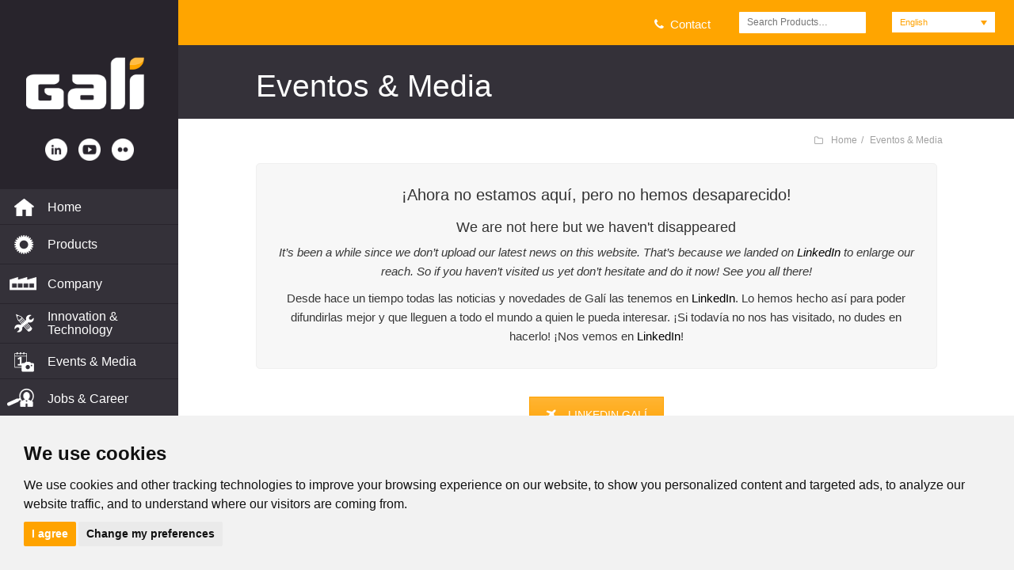

--- FILE ---
content_type: text/html; charset=utf-8
request_url: https://www.galigrup.com/en/eventos-media/
body_size: 13114
content:
<!DOCTYPE html>
<html lang="en-US">
<head>
    <!-- Google tag (gtag.js) -->
    <script async src="https://www.googletagmanager.com/gtag/js?id=G-0YW3T5M35E"></script>
   <script type="text/plain" cookie-consent="tracking">
      window.dataLayer = window.dataLayer || [];
      function gtag(){dataLayer.push(arguments);}
      gtag('js', new Date());
    
      gtag('config', 'G-0YW3T5M35E');
    </script>
    
    <meta charset="UTF-8">
    <link rel="profile" href="http://gmpg.org/xfn/11">
    <link rel="pingback" href="https://www.galigrup.com/xmlrpc.php">
    <meta http-equiv="X-UA-Compatible" content="IE=edge">
    <meta name="viewport" content="width=device-width, initial-scale=1.0"/>
	        <link rel="icon" href="https://www.galigrup.com/wp-content/uploads/2016/03/favicon.ico" type="image/x-icon">
    <!--     <title>Galí Grup | Eventos &amp; Media</title> -->
        <title>Eventos &amp; Media</title>
    <script>var project_filter=true;var um_ajaxurl="https://www.galigrup.com/wp-admin/admin-ajax.php";var display_sticky_menu=false;var sticky_menu_offset=300;</script>
    


    <link rel="alternate" hreflang="es-es" href="https://www.galigrup.com/eventos-media/"/>
<link rel="alternate" hreflang="en-us" href="https://www.galigrup.com/en/eventos-media/"/>
<link rel="alternate" hreflang="fr-fr" href="https://www.galigrup.com/fr/eventos-media/"/>
<link rel="alternate" hreflang="de-de" href="https://www.galigrup.com/de/eventos-media/"/>
<link rel="alternate" hreflang="it-it" href="https://www.galigrup.com/it/eventos-media/"/>
<link rel="alternate" hreflang="zh-cn" href="https://www.galigrup.com/zh-hans/eventos-media/"/>

<!-- This site is optimized with the Yoast SEO plugin v12.3 - https://yoast.com/wordpress/plugins/seo/ -->
<meta name="robots" content="max-snippet:-1, max-image-preview:large, max-video-preview:-1"/>
<link rel="canonical" href="https://www.galigrup.com/eventos-media/"/>
<meta property="og:locale" content="en_US"/>
<meta property="og:type" content="article"/>
<meta property="og:title" content="Eventos &amp; Media"/>
<meta property="og:url" content="https://www.galigrup.com/eventos-media/"/>
<meta property="og:site_name" content="Galí Grup"/>
<meta name="twitter:card" content="summary"/>
<meta name="twitter:title" content="Eventos &amp; Media"/>
<script type='application/ld+json' class='yoast-schema-graph yoast-schema-graph--main'>{"@context":"https://schema.org","@graph":[{"@type":"WebSite","@id":"https://www.galigrup.com/en/#website","url":"https://www.galigrup.com/en/","name":"Gal\u00ed Grup","potentialAction":{"@type":"SearchAction","target":"https://www.galigrup.com/en/?s={search_term_string}","query-input":"required name=search_term_string"}},{"@type":"WebPage","@id":"https://www.galigrup.com/en/eventos-media/#webpage","url":"https://www.galigrup.com/en/eventos-media/","inLanguage":"en-US","name":"Eventos &amp; Media","isPartOf":{"@id":"https://www.galigrup.com/en/#website"},"datePublished":"2014-08-01T00:00:15+00:00","dateModified":"2022-07-23T13:55:04+00:00"}]}</script>
<!-- / Yoast SEO plugin. -->

<link rel='dns-prefetch' href='//www.google.com'/>
<link rel='dns-prefetch' href='//maps.googleapis.com'/>
<link rel='dns-prefetch' href='//fonts.googleapis.com'/>
<link rel='dns-prefetch' href='//s.w.org'/>
<link rel="alternate" type="application/rss+xml" title="Galí Grup &raquo; Feed" href="https://www.galigrup.com/en/feed/"/>
<link rel="alternate" type="application/rss+xml" title="Galí Grup &raquo; Comments Feed" href="https://www.galigrup.com/en/comments/feed/"/>
		<script type="text/javascript">window._wpemojiSettings={"baseUrl":"https:\/\/s.w.org\/images\/core\/emoji\/11\/72x72\/","ext":".png","svgUrl":"https:\/\/s.w.org\/images\/core\/emoji\/11\/svg\/","svgExt":".svg","source":{"concatemoji":"https:\/\/www.galigrup.com\/wp-includes\/js\/wp-emoji-release.min.js?ver=547942c2a2939d75dd26729e169e61a4"}};!function(a,b,c){function d(a,b){var c=String.fromCharCode;l.clearRect(0,0,k.width,k.height),l.fillText(c.apply(this,a),0,0);var d=k.toDataURL();l.clearRect(0,0,k.width,k.height),l.fillText(c.apply(this,b),0,0);var e=k.toDataURL();return d===e}function e(a){var b;if(!l||!l.fillText)return!1;switch(l.textBaseline="top",l.font="600 32px Arial",a){case"flag":return!(b=d([55356,56826,55356,56819],[55356,56826,8203,55356,56819]))&&(b=d([55356,57332,56128,56423,56128,56418,56128,56421,56128,56430,56128,56423,56128,56447],[55356,57332,8203,56128,56423,8203,56128,56418,8203,56128,56421,8203,56128,56430,8203,56128,56423,8203,56128,56447]),!b);case"emoji":return b=d([55358,56760,9792,65039],[55358,56760,8203,9792,65039]),!b}return!1}function f(a){var c=b.createElement("script");c.src=a,c.defer=c.type="text/javascript",b.getElementsByTagName("head")[0].appendChild(c)}var g,h,i,j,k=b.createElement("canvas"),l=k.getContext&&k.getContext("2d");for(j=Array("flag","emoji"),c.supports={everything:!0,everythingExceptFlag:!0},i=0;i<j.length;i++)c.supports[j[i]]=e(j[i]),c.supports.everything=c.supports.everything&&c.supports[j[i]],"flag"!==j[i]&&(c.supports.everythingExceptFlag=c.supports.everythingExceptFlag&&c.supports[j[i]]);c.supports.everythingExceptFlag=c.supports.everythingExceptFlag&&!c.supports.flag,c.DOMReady=!1,c.readyCallback=function(){c.DOMReady=!0},c.supports.everything||(h=function(){c.readyCallback()},b.addEventListener?(b.addEventListener("DOMContentLoaded",h,!1),a.addEventListener("load",h,!1)):(a.attachEvent("onload",h),b.attachEvent("onreadystatechange",function(){"complete"===b.readyState&&c.readyCallback()})),g=c.source||{},g.concatemoji?f(g.concatemoji):g.wpemoji&&g.twemoji&&(f(g.twemoji),f(g.wpemoji)))}(window,document,window._wpemojiSettings);</script>
		<style type="text/css">
img.wp-smiley,
img.emoji {
	display: inline !important;
	border: none !important;
	box-shadow: none !important;
	height: 1em !important;
	width: 1em !important;
	margin: 0 .07em !important;
	vertical-align: -0.1em !important;
	background: none !important;
	padding: 0 !important;
}
</style>
<link rel='stylesheet' id='contact-form-7-css' href='https://www.galigrup.com/wp-content/plugins/contact-form-7/includes/css/styles.css?ver=5.1.4' type='text/css' media='all'/>
<link rel='stylesheet' id='rs-plugin-settings-css' href='https://www.galigrup.com/wp-content/plugins/revslider/public/assets/css/settings.css?ver=5.4.8.3' type='text/css' media='all'/>
<style id='rs-plugin-settings-inline-css' type='text/css'>
.tp-caption a{color:#ff7302;text-shadow:none;-webkit-transition:all 0.2s ease-out;-moz-transition:all 0.2s ease-out;-o-transition:all 0.2s ease-out;-ms-transition:all 0.2s ease-out}.tp-caption a:hover{color:#ffa902}
</style>
<style id='woocommerce-inline-inline-css' type='text/css'>
.woocommerce form .form-row .required { visibility: visible; }
</style>
<link rel='stylesheet' id='wpml-legacy-dropdown-0-css' href='//www.galigrup.com/wp-content/plugins/sitepress-multilingual-cms/templates/language-switchers/legacy-dropdown/style.css?ver=1' type='text/css' media='all'/>
<style id='wpml-legacy-dropdown-0-inline-css' type='text/css'>
.wpml-ls-sidebars-footer_sidebar{background-color:#585858;}.wpml-ls-sidebars-footer_sidebar a {color:#ffffff;background-color:#585858;}.wpml-ls-sidebars-footer_sidebar a:hover,.wpml-ls-sidebars-footer_sidebar a:focus {color:#ffffff;background-color:#ffa200;}.wpml-ls-sidebars-footer_sidebar .wpml-ls-current-language>a {color:#ffa200;background-color:#ffffff;}.wpml-ls-sidebars-footer_sidebar .wpml-ls-current-language:hover>a, .wpml-ls-sidebars-footer_sidebar .wpml-ls-current-language>a:focus {color:#ffffff;background-color:#585858;}
.wpml-ls-statics-shortcode_actions{background-color:#585858;}.wpml-ls-statics-shortcode_actions a {color:#ffffff;background-color:#585858;}.wpml-ls-statics-shortcode_actions a:hover,.wpml-ls-statics-shortcode_actions a:focus {color:#ffffff;background-color:#ffa200;}.wpml-ls-statics-shortcode_actions .wpml-ls-current-language>a {color:#ffa200;background-color:#ffffff;}.wpml-ls-statics-shortcode_actions .wpml-ls-current-language:hover>a, .wpml-ls-statics-shortcode_actions .wpml-ls-current-language>a:focus {color:#ffffff;background-color:#585858;}
</style>
<link rel='stylesheet' id='wpml-legacy-horizontal-list-0-css' href='//www.galigrup.com/wp-content/plugins/sitepress-multilingual-cms/templates/language-switchers/legacy-list-horizontal/style.css?ver=1' type='text/css' media='all'/>
<style id='wpml-legacy-horizontal-list-0-inline-css' type='text/css'>
.wpml-ls-statics-footer{background-color:#28242c;}.wpml-ls-statics-footer a {color:#666666;}.wpml-ls-statics-footer a:hover,.wpml-ls-statics-footer a:focus {color:#ffa200;}.wpml-ls-statics-footer .wpml-ls-current-language>a {color:#ffa200;}.wpml-ls-statics-footer .wpml-ls-current-language:hover>a, .wpml-ls-statics-footer .wpml-ls-current-language>a:focus {color:#ffa200;}
</style>
<link rel='stylesheet' id='cms-navigation-style-base-css' href='https://www.galigrup.com/wp-content/plugins/wpml-cms-nav/res/css/cms-navigation-base.css?ver=1.5.2' type='text/css' media='screen'/>
<link rel='stylesheet' id='cms-navigation-style-css' href='https://www.galigrup.com/wp-content/plugins/wpml-cms-nav/res/css/cms-navigation.css?ver=1.5.2' type='text/css' media='screen'/>
<link rel='stylesheet' id='dashicons-css' href='https://www.galigrup.com/wp-includes/css/dashicons.min.css?ver=547942c2a2939d75dd26729e169e61a4' type='text/css' media='all'/>
<link rel='stylesheet' id='easy_table_style-css' href='https://www.galigrup.com/wp-content/plugins/easy-table/themes/default/style.css?ver=1.6' type='text/css' media='all'/>
<link rel='stylesheet' id='tablepress-default-css' href='https://www.galigrup.com/wp-content/plugins/tablepress/css/default.min.css?ver=1.9.2' type='text/css' media='all'/>
<!--[if lt IE 9]>
<link rel='stylesheet' id='vc_lte_ie9-css'  href='https://www.galigrup.com/wp-content/plugins/js_composer/assets/css/vc_lte_ie9.min.css?ver=6.0.5' type='text/css' media='screen' />
<![endif]-->
<link rel='stylesheet' id='js_composer_front-css' href='https://www.galigrup.com/wp-content/plugins/js_composer/assets/css/js_composer.min.css?ver=6.0.5' type='text/css' media='all'/>
<link rel='stylesheet' id='bootstrap-css' href='https://www.galigrup.com/wp-content/themes/prodigy/assets/css/bootstrap.min.css?ver=1.0' type='text/css' media='all'/>
<link rel='stylesheet' id='superslides-css' href='https://www.galigrup.com/wp-content/themes/prodigy/assets/css/superslides.css?ver=1.0' type='text/css' media='all'/>
<link rel='stylesheet' id='elastic-slider-css' href='https://www.galigrup.com/wp-content/themes/prodigy/assets/css/elastic-slider.css?ver=1.0' type='text/css' media='all'/>
<link rel='stylesheet' id='font-awesome-css' href='https://www.galigrup.com/wp-content/plugins/js_composer/assets/lib/bower/font-awesome/css/font-awesome.min.css?ver=6.0.5' type='text/css' media='all'/>
<link rel='stylesheet' id='et-line-css' href='https://www.galigrup.com/wp-content/themes/prodigy/assets/css/et-line.css?ver=1.0' type='text/css' media='all'/>
<link rel='stylesheet' id='slectric-css' href='https://www.galigrup.com/wp-content/themes/prodigy/assets/css/selectric.css?ver=1.0' type='text/css' media='all'/>
<link rel='stylesheet' id='fotorama-css' href='https://www.galigrup.com/wp-content/themes/prodigy/assets/css/fotorama.css?ver=1.0' type='text/css' media='all'/>
<link rel='stylesheet' id='um_main_style-css' href='https://www.galigrup.com/wp-content/themes/prodigy/assets/css/style.css?ver=1.0' type='text/css' media='all'/>
<link rel='stylesheet' id='animate-css' href='https://www.galigrup.com/wp-content/themes/prodigy/assets/css/animate.css?ver=1.0' type='text/css' media='all'/>
<link rel='stylesheet' id='um_adjust-css' href='https://www.galigrup.com/wp-content/themes/prodigy/assets/css/adjust.css?ver=1.0' type='text/css' media='all'/>
<link rel='stylesheet' id='google_font_1-css' href='http://fonts.googleapis.com/css?family=Open+Sans%3A300%2C300italic%2Cregular%2Citalic%2C600%2C600italic%2C700%2C700italic%2C800%2C800italic&#038;subset=vietnamese%2Ccyrillic%2Cgreek%2Clatin-ext%2Clatin%2Ccyrillic-ext%2Cgreek-ext&#038;ver=1.0' type='text/css' media='all'/>
<link rel='stylesheet' id='paragraph_google_font-css' href='http://fonts.googleapis.com/css?family=Open+Sans%3A300%2C300italic%2Cregular%2Citalic%2C600%2C600italic%2C700%2C700italic%2C800%2C800italic&#038;subset=vietnamese%2Ccyrillic%2Cgreek%2Clatin-ext%2Clatin%2Ccyrillic-ext%2Cgreek-ext&#038;ver=1.0' type='text/css' media='all'/>
<link rel='stylesheet' id='heading_google_font-css' href='http://fonts.googleapis.com/css?family=Open+Sans%3A300%2C300italic%2Cregular%2Citalic%2C600%2C600italic%2C700%2C700italic%2C800%2C800italic&#038;subset=vietnamese%2Ccyrillic%2Cgreek%2Clatin-ext%2Clatin%2Ccyrillic-ext%2Cgreek-ext&#038;ver=1.0' type='text/css' media='all'/>
<link rel='stylesheet' id='secondary_google_font-css' href='http://fonts.googleapis.com/css?family=Open+Sans%3A300%2C300italic%2Cregular%2Citalic%2C600%2C600italic%2C700%2C700italic%2C800%2C800italic&#038;subset=vietnamese%2Ccyrillic%2Cgreek%2Clatin-ext%2Clatin%2Ccyrillic-ext%2Cgreek-ext&#038;ver=1.0' type='text/css' media='all'/>
<link rel='stylesheet' id='default_style-css' href='https://www.galigrup.com/wp-content/themes/prodigy-child/style.css?ver=547942c2a2939d75dd26729e169e61a4' type='text/css' media='all'/>
<script type='text/javascript' src='https://www.galigrup.com/wp-content/plugins/anything-popup/anything-popup.js?ver=547942c2a2939d75dd26729e169e61a4'></script>
<script type='text/javascript' src='https://www.galigrup.com/wp-includes/js/jquery/jquery.js?ver=1.12.4'></script>
<script type='text/javascript' src='https://www.galigrup.com/wp-includes/js/jquery/jquery-migrate.min.js?ver=1.4.1'></script>
<script type='text/javascript' src='https://www.galigrup.com/wp-content/plugins/revslider/public/assets/js/jquery.themepunch.tools.min.js?ver=5.4.8.3'></script>
<script type='text/javascript' src='https://www.galigrup.com/wp-content/plugins/revslider/public/assets/js/jquery.themepunch.revolution.min.js?ver=5.4.8.3'></script>
<script type='text/javascript' src='//www.galigrup.com/wp-content/plugins/sitepress-multilingual-cms/templates/language-switchers/legacy-dropdown/script.js?ver=1'></script>
<script type='text/javascript' src='https://www.galigrup.com/wp-content/plugins/woocommerce/assets/js/jquery-blockui/jquery.blockUI.min.js?ver=2.70'></script>
<script type='text/javascript'>//<![CDATA[
var wc_add_to_cart_params={"ajax_url":"\/wp-admin\/admin-ajax.php?lang=en","wc_ajax_url":"\/en\/?wc-ajax=%%endpoint%%","i18n_view_cart":"View cart","cart_url":"https:\/\/www.galigrup.com\/en\/","is_cart":"","cart_redirect_after_add":"no"};
//]]></script>
<script type='text/javascript' src='https://www.galigrup.com/wp-content/plugins/woocommerce/assets/js/frontend/add-to-cart.min.js?ver=3.7.3'></script>
<script type='text/javascript' src='https://www.galigrup.com/wp-content/plugins/js_composer/assets/js/vendors/woocommerce-add-to-cart.js?ver=6.0.5'></script>
<script type='text/javascript'>//<![CDATA[
var wpml_browser_redirect_params={"pageLanguage":"en","languageUrls":{"es_ES":"https:\/\/www.galigrup.com\/eventos-media\/","es":"https:\/\/www.galigrup.com\/eventos-media\/","ES":"https:\/\/www.galigrup.com\/eventos-media\/","en_US":"https:\/\/www.galigrup.com\/en\/eventos-media\/","en":"https:\/\/www.galigrup.com\/en\/eventos-media\/","US":"https:\/\/www.galigrup.com\/en\/eventos-media\/","fr_FR":"https:\/\/www.galigrup.com\/fr\/eventos-media\/","fr":"https:\/\/www.galigrup.com\/fr\/eventos-media\/","FR":"https:\/\/www.galigrup.com\/fr\/eventos-media\/","de_DE":"https:\/\/www.galigrup.com\/de\/eventos-media\/","de":"https:\/\/www.galigrup.com\/de\/eventos-media\/","DE":"https:\/\/www.galigrup.com\/de\/eventos-media\/","it_IT":"https:\/\/www.galigrup.com\/it\/eventos-media\/","it":"https:\/\/www.galigrup.com\/it\/eventos-media\/","IT":"https:\/\/www.galigrup.com\/it\/eventos-media\/","zh_CN":"https:\/\/www.galigrup.com\/zh-hans\/eventos-media\/","zh":"https:\/\/www.galigrup.com\/zh-hans\/eventos-media\/","CN":"https:\/\/www.galigrup.com\/zh-hans\/eventos-media\/","zh-hans":"https:\/\/www.galigrup.com\/zh-hans\/eventos-media\/"},"cookie":{"name":"_icl_visitor_lang_js","domain":"www.galigrup.com","path":"\/","expiration":24}};
//]]></script>
<script type='text/javascript' src='https://www.galigrup.com/wp-content/plugins/sitepress-multilingual-cms/dist/js/browser-redirect/app.js?ver=4.3.1'></script>
<!--[if lt IE 8]>
<script type='text/javascript' src='https://www.galigrup.com/wp-includes/js/json2.min.js?ver=2015-05-03'></script>
<![endif]-->
<link rel='https://api.w.org/' href='https://www.galigrup.com/wp-json/'/>
<link rel="EditURI" type="application/rsd+xml" title="RSD" href="https://www.galigrup.com/xmlrpc.php?rsd"/>
<link rel="wlwmanifest" type="application/wlwmanifest+xml" href="https://www.galigrup.com/wp-includes/wlwmanifest.xml"/> 

<link rel='shortlink' href='https://www.galigrup.com/en/?p=12775'/>
<link rel="alternate" type="application/json+oembed" href="https://www.galigrup.com/wp-json/oembed/1.0/embed?url=https%3A%2F%2Fwww.galigrup.com%2Fen%2Feventos-media%2F"/>
<link rel="alternate" type="text/xml+oembed" href="https://www.galigrup.com/wp-json/oembed/1.0/embed?url=https%3A%2F%2Fwww.galigrup.com%2Fen%2Feventos-media%2F&#038;format=xml"/>
<meta name="generator" content="WPML ver:4.3.1 stt:61,1,4,3,27,2;"/>
	<noscript><style>.woocommerce-product-gallery{ opacity: 1 !important; }</style></noscript>
	<meta name="generator" content="Powered by WPBakery Page Builder - drag and drop page builder for WordPress."/>
<meta name="generator" content="Powered by Slider Revolution 5.4.8.3 - responsive, Mobile-Friendly Slider Plugin for WordPress with comfortable drag and drop interface."/>
<script type="text/javascript">function setREVStartSize(e){try{e.c=jQuery(e.c);var i=jQuery(window).width(),t=9999,r=0,n=0,l=0,f=0,s=0,h=0;if(e.responsiveLevels&&(jQuery.each(e.responsiveLevels,function(e,f){f>i&&(t=r=f,l=e),i>f&&f>r&&(r=f,n=e)}),t>r&&(l=n)),f=e.gridheight[l]||e.gridheight[0]||e.gridheight,s=e.gridwidth[l]||e.gridwidth[0]||e.gridwidth,h=i/s,h=h>1?1:h,f=Math.round(h*f),"fullscreen"==e.sliderLayout){var u=(e.c.width(),jQuery(window).height());if(void 0!=e.fullScreenOffsetContainer){var c=e.fullScreenOffsetContainer.split(",");if(c)jQuery.each(c,function(e,i){u=jQuery(i).length>0?u-jQuery(i).outerHeight(!0):u}),e.fullScreenOffset.split("%").length>1&&void 0!=e.fullScreenOffset&&e.fullScreenOffset.length>0?u-=jQuery(window).height()*parseInt(e.fullScreenOffset,0)/100:void 0!=e.fullScreenOffset&&e.fullScreenOffset.length>0&&(u-=parseInt(e.fullScreenOffset,0))}f=u}else void 0!=e.minHeight&&f<e.minHeight&&(f=e.minHeight);e.c.closest(".rev_slider_wrapper").css({height:f})}catch(d){console.log("Failure at Presize of Slider:"+d)}};</script>
<noscript><style> .wpb_animate_when_almost_visible { opacity: 1; }</style></noscript></head>
<body class="page-template-default page page-id-12775 woocommerce-no-js wpb-js-composer js-comp-ver-6.0.5 vc_responsive">

<div class="wpml-ls-statics-footer wpml-ls wpml-ls-legacy-list-horizontal" id="lang_sel_footer">
	<ul><li class="wpml-ls-slot-footer wpml-ls-item wpml-ls-item-es wpml-ls-first-item wpml-ls-item-legacy-list-horizontal">
				<a href="https://www.galigrup.com/eventos-media/" class="wpml-ls-link"><span class="wpml-ls-native icl_lang_sel_native" lang="es">Español</span></a>
			</li><li class="wpml-ls-slot-footer wpml-ls-item wpml-ls-item-en wpml-ls-current-language wpml-ls-item-legacy-list-horizontal">
				<a href="https://www.galigrup.com/en/eventos-media/" class="wpml-ls-link"><span class="wpml-ls-native icl_lang_sel_native">English</span></a>
			</li><li class="wpml-ls-slot-footer wpml-ls-item wpml-ls-item-fr wpml-ls-item-legacy-list-horizontal">
				<a href="https://www.galigrup.com/fr/eventos-media/" class="wpml-ls-link"><span class="wpml-ls-native icl_lang_sel_native" lang="fr">Français</span></a>
			</li><li class="wpml-ls-slot-footer wpml-ls-item wpml-ls-item-de wpml-ls-item-legacy-list-horizontal">
				<a href="https://www.galigrup.com/de/eventos-media/" class="wpml-ls-link"><span class="wpml-ls-native icl_lang_sel_native" lang="de">Deutsch</span></a>
			</li><li class="wpml-ls-slot-footer wpml-ls-item wpml-ls-item-it wpml-ls-item-legacy-list-horizontal">
				<a href="https://www.galigrup.com/it/eventos-media/" class="wpml-ls-link"><span class="wpml-ls-native icl_lang_sel_native" lang="it">Italiano</span></a>
			</li><li class="wpml-ls-slot-footer wpml-ls-item wpml-ls-item-zh-hans wpml-ls-last-item wpml-ls-item-legacy-list-horizontal">
				<a href="https://www.galigrup.com/zh-hans/eventos-media/" class="wpml-ls-link"><span class="wpml-ls-native icl_lang_sel_native" lang="zh-hans">简体中文</span></a>
			</li></ul>
</div>
<div class="footer-sidebar">
    <div class="top-bar">
        <div id="text_icl-2" class="um_widget widget col-md-4 col-sm-12 col-xs-12 widget_text_icl">		<div class="textwidget"><a href="/en/contact/"><i class="fa fa-phone"></i>  Contact</a></div>
		</div><div id="woocommerce_product_search-2" class="um_widget widget col-md-4 col-sm-12 col-xs-12 woocommerce widget_product_search"><h5>Buscar</h5>
<form role="search" method="get" class="woocommerce-product-search" action="https://www.galigrup.com/en/">
	<label class="screen-reader-text" for="woocommerce-product-search-field">Search for:</label>
	<input type="search" id="woocommerce-product-search-field" class="search-field" placeholder="Search Products&hellip;" value="" name="s" title="Search for:"/>
	<input type="submit" id="oculto" value="Search"/>
	<input type="hidden" name="post_type" value="product"/>
</form>
</div><div id="icl_lang_sel_widget-2" class="um_widget widget col-md-4 col-sm-12 col-xs-12 widget_icl_lang_sel_widget"><h5>Idiomas</h5>
<div class="wpml-ls-sidebars-footer_sidebar wpml-ls wpml-ls-legacy-dropdown js-wpml-ls-legacy-dropdown" id="lang_sel">
	<ul>

		<li tabindex="0" class="wpml-ls-slot-footer_sidebar wpml-ls-item wpml-ls-item-en wpml-ls-current-language wpml-ls-item-legacy-dropdown">
			<a href="#" class="js-wpml-ls-item-toggle wpml-ls-item-toggle lang_sel_sel icl-en"><span class="wpml-ls-native icl_lang_sel_native">English</span></a>

			<ul class="wpml-ls-sub-menu">
				
					<li class="icl-es wpml-ls-slot-footer_sidebar wpml-ls-item wpml-ls-item-es wpml-ls-first-item">
						<a href="https://www.galigrup.com/eventos-media/" class="wpml-ls-link"><span class="wpml-ls-native icl_lang_sel_native" lang="es">Español</span></a>
					</li>

				
					<li class="icl-fr wpml-ls-slot-footer_sidebar wpml-ls-item wpml-ls-item-fr">
						<a href="https://www.galigrup.com/fr/eventos-media/" class="wpml-ls-link"><span class="wpml-ls-native icl_lang_sel_native" lang="fr">Français</span></a>
					</li>

				
					<li class="icl-de wpml-ls-slot-footer_sidebar wpml-ls-item wpml-ls-item-de">
						<a href="https://www.galigrup.com/de/eventos-media/" class="wpml-ls-link"><span class="wpml-ls-native icl_lang_sel_native" lang="de">Deutsch</span></a>
					</li>

				
					<li class="icl-it wpml-ls-slot-footer_sidebar wpml-ls-item wpml-ls-item-it">
						<a href="https://www.galigrup.com/it/eventos-media/" class="wpml-ls-link"><span class="wpml-ls-native icl_lang_sel_native" lang="it">Italiano</span></a>
					</li>

				
					<li class="icl-zh-hans wpml-ls-slot-footer_sidebar wpml-ls-item wpml-ls-item-zh-hans wpml-ls-last-item">
						<a href="https://www.galigrup.com/zh-hans/eventos-media/" class="wpml-ls-link"><span class="wpml-ls-native icl_lang_sel_native" lang="zh-hans">简体中文</span></a>
					</li>

							</ul>

		</li>

	</ul>
</div>
</div>                <div class="hamburger_icon">
            <a href="#">
            <svg version="1.1" id="Layer_1" xmlns="http://www.w3.org/2000/svg" xmlns:xlink="http://www.w3.org/1999/xlink" x="0px" y="0px" viewBox="0 0 60 60" enable-background="new 0 0 60 60" xml:space="preserve">
                        <g>
                            <g>

                                <line fill="none" stroke="#000" stroke-width="3" stroke-linecap="round" stroke-linejoin="round" stroke-miterlimit="10" x1="15" y1="18.7" x2="45" y2="18.7"/>

                                <line fill="none" stroke="#000" stroke-width="3" stroke-linecap="round" stroke-linejoin="round" stroke-miterlimit="10" x1="15" y1="30" x2="45" y2="30"/>

                                <line fill="none" stroke="#000" stroke-width="3" stroke-linecap="round" stroke-linejoin="round" stroke-miterlimit="10" x1="15" y1="41.3" x2="45" y2="41.3"/>
                            </g>

                            <line fill="none" stroke="#000" stroke-width="3" stroke-linecap="round" stroke-linejoin="round" stroke-miterlimit="10" x1="15" y1="30" x2="45" y2="30"/>
                        </g>
                    </svg>
            </a>
        </div>
    </div>
</div>

  



<div id="skrollr-body">

<div class="mobile-navigation">
    <div class="close-m-menu">
        <a href="#">
            <svg version="1.1" id="Layer_1" xmlns="http://www.w3.org/2000/svg" xmlns:xlink="http://www.w3.org/1999/xlink" x="0px" y="0px" viewBox="0 0 60 60" enable-background="new 0 0 60 60" xml:space="preserve">
                        <g>
                            <g>

                                <line fill="none" stroke="#fff" stroke-width="3" stroke-linecap="round" stroke-linejoin="round" stroke-miterlimit="10" x1="15" y1="18.7" x2="45" y2="18.7"/>

                                <line fill="none" stroke="#fff" stroke-width="3" stroke-linecap="round" stroke-linejoin="round" stroke-miterlimit="10" x1="15" y1="30" x2="45" y2="30"/>

                                <line fill="none" stroke="#fff" stroke-width="3" stroke-linecap="round" stroke-linejoin="round" stroke-miterlimit="10" x1="15" y1="41.3" x2="45" y2="41.3"/>
                            </g>

                            <line fill="none" stroke="#fff" stroke-width="3" stroke-linecap="round" stroke-linejoin="round" stroke-miterlimit="10" x1="15" y1="30" x2="45" y2="30"/>
                        </g>
                    </svg>

        </a>
    </div>
    <div class="mobile_menu_container"><ul id="menu-mobile-es" class="mobile_main_menu"><li id="menu-item-12736" class="menu-item menu-item-type-post_type menu-item-object-page menu-item-home menu-item-12736"><a href="https://www.galigrup.com/en/">Home</a></li>
<li id="menu-item-12746" class="menu-item menu-item-type-post_type menu-item-object-page menu-item-has-children menu-item-12746"><a href="https://www.galigrup.com/en/products/">Products</a>
<ul class="sub-menu simple_sub_menu  ">
	<li id="menu-item-13466" class="menu-item menu-item-type-taxonomy menu-item-object-product_cat menu-item-13466"><a href="https://www.galigrup.com/en/producto/components-for-diesel-and-gas-engines/">Components for diesel &#038; gas engines</a></li>
	<li id="menu-item-13467" class="menu-item menu-item-type-taxonomy menu-item-object-product_cat menu-item-13467"><a href="https://www.galigrup.com/en/producto/compressor-hydraulic-station/">Compressor units &#038; Hydraulic stations</a></li>
	<li id="menu-item-13468" class="menu-item menu-item-type-taxonomy menu-item-object-product_cat menu-item-13468"><a href="https://www.galigrup.com/en/producto/flameproof-products-atex-iecex/">Ex Explosion proof products</a></li>
	<li id="menu-item-13469" class="menu-item menu-item-type-taxonomy menu-item-object-product_cat menu-item-13469"><a href="https://www.galigrup.com/en/producto/textile-printing-machines/">Textile printing machines</a></li>
	<li id="menu-item-13470" class="menu-item menu-item-type-taxonomy menu-item-object-product_cat menu-item-13470"><a href="https://www.galigrup.com/en/producto/other-products/">Other products</a></li>
</ul>
</li>
<li id="menu-item-12924" class="menu-item menu-item-type-custom menu-item-object-custom menu-item-has-children menu-item-12924"><a href="#">Company</a>
<ul class="sub-menu simple_sub_menu  ">
	<li id="menu-item-12716" class="menu-item menu-item-type-post_type menu-item-object-page menu-item-12716"><a href="https://www.galigrup.com/en/our-values-and-objectives-2/">Our values and objectives</a></li>
	<li id="menu-item-12706" class="menu-item menu-item-type-post_type menu-item-object-page menu-item-12706"><a href="https://www.galigrup.com/en/history/">History</a></li>
	<li id="menu-item-12686" class="menu-item menu-item-type-post_type menu-item-object-page menu-item-12686"><a href="https://www.galigrup.com/en/brand/">Brand</a></li>
	<li id="menu-item-12696" class="menu-item menu-item-type-post_type menu-item-object-page menu-item-12696"><a href="https://www.galigrup.com/en/management/">Management</a></li>
	<li id="menu-item-12676" class="menu-item menu-item-type-post_type menu-item-object-page menu-item-12676"><a href="https://www.galigrup.com/en/group-companies/">Group Companies</a></li>
</ul>
</li>
<li id="menu-item-12756" class="menu-item menu-item-type-post_type menu-item-object-page menu-item-has-children menu-item-12756"><a href="https://www.galigrup.com/en/innovation-technology/">Innovation &#038; Technology</a>
<ul class="sub-menu simple_sub_menu  ">
	<li id="menu-item-12925" class="menu-item menu-item-type-custom menu-item-object-custom menu-item-12925"><a href="#">Innovation &#038; Technology</a></li>
	<li id="menu-item-12656" class="menu-item menu-item-type-post_type menu-item-object-page menu-item-12656"><a href="https://www.galigrup.com/en/company-certifications/">Company certifications</a></li>
	<li id="menu-item-12666" class="menu-item menu-item-type-post_type menu-item-object-page menu-item-12666"><a href="https://www.galigrup.com/en/health-and-safety/">Health and Safety</a></li>
</ul>
</li>
<li id="menu-item-12926" class="menu-item menu-item-type-custom menu-item-object-custom menu-item-12926"><a href="/eventos-media">Event &#038; Media</a></li>
<li id="menu-item-12927" class="menu-item menu-item-type-custom menu-item-object-custom menu-item-has-children menu-item-12927"><a href="#">Job &#038; Career</a>
<ul class="sub-menu simple_sub_menu  ">
	<li id="menu-item-12566" class="menu-item menu-item-type-post_type menu-item-object-page menu-item-12566"><a href="https://www.galigrup.com/en/why-gali/">Why Galí?</a></li>
	<li id="menu-item-12646" class="menu-item menu-item-type-post_type menu-item-object-page menu-item-12646"><a href="https://www.galigrup.com/en/vacancies-and-jobs/">Vacancies and Jobs</a></li>
	<li id="menu-item-12636" class="menu-item menu-item-type-post_type menu-item-object-page menu-item-12636"><a href="https://www.galigrup.com/en/contact-form-faq/">Contact form + FAQ</a></li>
</ul>
</li>
<li id="menu-item-12766" class="menu-item menu-item-type-post_type menu-item-object-page menu-item-12766"><a href="https://www.galigrup.com/en/general-terms-and-conditions/">General terms and conditions</a></li>
<li id="menu-item-12928" class="menu-item menu-item-type-custom menu-item-object-custom menu-item-has-children menu-item-12928"><a href="#">Sales Network</a>
<ul class="sub-menu simple_sub_menu  ">
	<li id="menu-item-12626" class="menu-item menu-item-type-post_type menu-item-object-page menu-item-12626"><a href="https://www.galigrup.com/en/gali-grup-europa/">Europe</a></li>
	<li id="menu-item-12616" class="menu-item menu-item-type-post_type menu-item-object-page menu-item-12616"><a href="https://www.galigrup.com/en/asia/">Asia</a></li>
	<li id="menu-item-12596" class="menu-item menu-item-type-post_type menu-item-object-page menu-item-12596"><a href="https://www.galigrup.com/en/america/">America</a></li>
	<li id="menu-item-28386" class="menu-item menu-item-type-post_type menu-item-object-page menu-item-28386"><a href="https://www.galigrup.com/en/africa-en/">Africa</a></li>
	<li id="menu-item-18093" class="menu-item menu-item-type-post_type menu-item-object-page menu-item-18093"><a href="https://www.galigrup.com/en/would-you-like-to-become-a-gali-distributor/">Gali distributor</a></li>
</ul>
</li>
<li id="menu-item-12726" class="menu-item menu-item-type-post_type menu-item-object-page menu-item-12726"><a href="https://www.galigrup.com/en/download/">Download</a></li>
</ul></div></div>

<div class="sticky-menu">
    <div class="header slideInDown animated">
        <div class="container">
            <!-- Start Logo -->
            <div class="logo_nav">
                <a href="https://www.galigrup.com/en/"><img src="https://www.galigrup.com/wp-content/uploads/2016/01/galigrup.png"></a>
            </div>

            <!-- Start Navigation -->
            <div class="menu">
                            </div>

            <!-- Start mobile navigation -->


        </div>
    </div>
</div>



<div class="">
<div class="main_container">

</div><!--Close Boxed Layout Container-->
</div><!--Close Container-->
  <div class="responsive_logo">
        <a href="https://www.galigrup.com/en/"><img src="https://www.galigrup.com/wp-content/uploads/2016/02/galigrup.png"></a>
    </div>
<!-- Start Search box -->
<div class="search_box fadeInDown animated search_h6">
    <div class="container">
        <!-- Start Form -->
        <form action="https://www.galigrup.com/en/">
            <input type="text" name="s" placeholder="Type your search" class="searchbox">
            <input type="submit" value="Search" class="s_submit"/>
        </form>
        <!-- Start Close icon-->
        <div class="close_icon">
            <a href="#" class="hide_search">
                <svg version="1.1" xmlns="http://www.w3.org/2000/svg" xmlns:xlink="http://www.w3.org/1999/xlink" x="0px" y="0px" width="512px" height="512px" viewBox="0 0 512 512" enable-background="new 0 0 512 512" xml:space="preserve">
                        <polygon id="x-mark-icon" points="438.393,374.595 319.757,255.977 438.378,137.348 374.595,73.607 255.995,192.225 137.375,73.622
                            73.607,137.352 192.246,255.983 73.622,374.625 137.352,438.393 256.002,319.734 374.652,438.378 "/>
                    </svg>
            </a>
        </div>
    </div>
</div>

        <style type="text/css">
                                    .header6-alt-col{
                background-color: #ffa200;
            }
                    </style>
<!-- Start Nav 1 add header6-alt if header got background image-->

<div class="header header6 header6-alt-col            ">
    <!-- Start Logo -->
    <div class="logo_nav">
        <a href="https://www.galigrup.com/en/"><img src="https://www.galigrup.com/wp-content/uploads/2016/01/galigrup.png"></a>
    </div>
    
    <div class="icon-social">
	    
	    <ul>
		    
		
  <li><a href="https://www.linkedin.com/company/gali-internacional-s-a-" target="_blank"><img src="/wp-content/themes/prodigy-child/img/linkedin.png" width="28" height="28" alt="Linkedin"></a></li>
		       <li><a href="https://www.youtube.com/channel/UCeqIbkzKVjYqkPl9asmwv0Q" target="_blank"><img src="/wp-content/themes/prodigy-child/img/youtube.png" width="28" height="28" alt="Youtube"></a></li>
		           <li><a href="https://www.flickr.com/photos/galigroup/" target="_blank"><img src="/wp-content/themes/prodigy-child/img/flickr.png" width="28" height="28" alt="Flickr"></a></li>
		    
		    
		
	    </ul>
	    
    </div>
    
  
    <!-- Start nav icons -->
    <!-- Start Navigation -->
    <div class="menu">
        <div class="menu_container"><ul id="menu-header-es" class="main_menu"><li id="menu-item-12948" class="menu-inicio menu-item menu-item-type-post_type menu-item-object-page menu-item-home menu-item-12948"><a href="https://www.galigrup.com/en/">Home</a></li>
<li id="menu-item-12949" class="menu-productos menu-item menu-item-type-post_type menu-item-object-page menu-item-has-children menu-item-12949"><a href="https://www.galigrup.com/en/products/">Products</a>
<ul class="sub-menu simple_sub_menu  ">
	<li id="menu-item-13491" class="menu-item menu-item-type-taxonomy menu-item-object-product_cat menu-item-has-children menu-item-13491"><a href="https://www.galigrup.com/en/producto/components-for-diesel-and-gas-engines/">Components for diesel &#038; gas engines</a>
	<ul class="sub-menu simple_sub_menu  ">
		<li id="menu-item-13492" class="menu-item menu-item-type-taxonomy menu-item-object-product_cat menu-item-13492"><a href="https://www.galigrup.com/en/producto/components-for-diesel-and-gas-engines/air-starter/">Air starter</a></li>
		<li id="menu-item-13493" class="menu-item menu-item-type-taxonomy menu-item-object-product_cat menu-item-13493"><a href="https://www.galigrup.com/en/producto/components-for-diesel-and-gas-engines/hydraulic-starter/">Hydraulic starter</a></li>
		<li id="menu-item-13494" class="menu-item menu-item-type-taxonomy menu-item-object-product_cat menu-item-13494"><a href="https://www.galigrup.com/en/producto/components-for-diesel-and-gas-engines/air-shut-off-valves/">Air shut off valves</a></li>
		<li id="menu-item-13495" class="menu-item menu-item-type-taxonomy menu-item-object-product_cat menu-item-13495"><a href="https://www.galigrup.com/en/producto/components-for-diesel-and-gas-engines/engine-turning-mechanism/">Engine turning mechanism</a></li>
	</ul>
</li>
	<li id="menu-item-13521" class="menu-item menu-item-type-taxonomy menu-item-object-product_cat menu-item-has-children menu-item-13521"><a href="https://www.galigrup.com/en/producto/compressor-hydraulic-station/">Compressor units &#038; Hydraulic stations</a>
	<ul class="sub-menu simple_sub_menu  ">
		<li id="menu-item-13522" class="menu-item menu-item-type-post_type menu-item-object-product menu-item-13522"><a href="https://www.galigrup.com/en/products/hydraulic-compressor-sets-atex-iecex/">Hydraulic &#038; Compressor sets ATEX-IECEX</a></li>
		<li id="menu-item-13523" class="menu-item menu-item-type-post_type menu-item-object-product menu-item-13523"><a href="https://www.galigrup.com/en/products/group-compressors-30-bar-90-260-650-750/">Group compressors 30 bar 090-260-650-750</a></li>
		<li id="menu-item-13524" class="menu-item menu-item-type-post_type menu-item-object-product menu-item-13524"><a href="https://www.galigrup.com/en/products/air-tanks-100-150-200-300l/">Air tanks 100-150-200-300L</a></li>
		<li id="menu-item-13525" class="menu-item menu-item-type-post_type menu-item-object-product menu-item-13525"><a href="https://www.galigrup.com/en/products/hydraulic-plants/">Hydraulic plants</a></li>
		<li id="menu-item-13526" class="menu-item menu-item-type-post_type menu-item-object-product menu-item-13526"><a href="https://www.galigrup.com/en/products/projects/">Projects</a></li>
	</ul>
</li>
	<li id="menu-item-13527" class="menu-item menu-item-type-taxonomy menu-item-object-product_cat menu-item-has-children menu-item-13527"><a href="https://www.galigrup.com/en/producto/flameproof-products-atex-iecex/">Ex Explosion proof products</a>
	<ul class="sub-menu simple_sub_menu  ">
		<li id="menu-item-13528" class="menu-item menu-item-type-taxonomy menu-item-object-product_cat menu-item-13528"><a href="https://www.galigrup.com/en/producto/flameproof-products-atex-iecex/ex-industrial-vehicles-transformations/">Ex industrial vehicles conversions</a></li>
		<li id="menu-item-13529" class="menu-item menu-item-type-post_type menu-item-object-product menu-item-13529"><a href="https://www.galigrup.com/en/products/pneumatic-starters-atex-iecex/">Air starter ATEX-IECEX</a></li>
		<li id="menu-item-13530" class="menu-item menu-item-type-post_type menu-item-object-product menu-item-13530"><a href="https://www.galigrup.com/en/products/hydraulic-starters-atex-iecex/">Hydraulic starter ATEX-IECEX</a></li>
		<li id="menu-item-13570" class="menu-item menu-item-type-post_type menu-item-object-product menu-item-13570"><a href="https://www.galigrup.com/en/products/shut-off-valves-atex-iecex-2/">Shut off valves ATEX-IECEX</a></li>
		<li id="menu-item-13571" class="menu-item menu-item-type-post_type menu-item-object-product menu-item-13571"><a href="https://www.galigrup.com/en/products/alternators-atex-iecex/">Alternators ATEX-IECEX</a></li>
		<li id="menu-item-13572" class="menu-item menu-item-type-post_type menu-item-object-product menu-item-13572"><a href="https://www.galigrup.com/en/products/electrical-starters-atex-iecex/">Electrical Starters ATEX-IECEX</a></li>
		<li id="menu-item-13573" class="menu-item menu-item-type-post_type menu-item-object-product menu-item-13573"><a href="https://www.galigrup.com/en/products/flameproof-enclosures-atex-iecex/">Flameproof enclosures ATEX-IECEX</a></li>
		<li id="menu-item-13574" class="menu-item menu-item-type-post_type menu-item-object-product menu-item-13574"><a href="https://www.galigrup.com/en/products/hydraulic-compressor-sets-atex-iecex/">Hydraulic &#038; Compressor sets ATEX-IECEX</a></li>
		<li id="menu-item-13575" class="menu-item menu-item-type-post_type menu-item-object-product menu-item-13575"><a href="https://www.galigrup.com/en/products/training-atex/">Training ATEX IsmATEX Courses Level 1 EM</a></li>
		<li id="menu-item-13576" class="menu-item menu-item-type-post_type menu-item-object-product menu-item-13576"><a href="https://www.galigrup.com/en/products/repair/">ATEX elements and equipment maintenance</a></li>
	</ul>
</li>
	<li id="menu-item-13577" class="menu-item menu-item-type-taxonomy menu-item-object-product_cat menu-item-13577"><a href="https://www.galigrup.com/en/producto/textile-printing-machines/">Textile printing machines</a></li>
	<li id="menu-item-13578" class="menu-item menu-item-type-taxonomy menu-item-object-product_cat menu-item-13578"><a href="https://www.galigrup.com/en/producto/other-products/">Other products</a></li>
</ul>
</li>
<li id="menu-item-12950" class="menu-empresa menu-item menu-item-type-custom menu-item-object-custom menu-item-has-children menu-item-12950"><a href="#">Company</a>
<ul class="sub-menu simple_sub_menu  ">
	<li id="menu-item-12951" class="menu-item menu-item-type-post_type menu-item-object-page menu-item-12951"><a href="https://www.galigrup.com/en/our-values-and-objectives-2/">Our values and objectives</a></li>
	<li id="menu-item-12974" class="menu-item menu-item-type-post_type menu-item-object-page menu-item-12974"><a href="https://www.galigrup.com/en/history/">History</a></li>
	<li id="menu-item-12975" class="menu-item menu-item-type-post_type menu-item-object-page menu-item-12975"><a href="https://www.galigrup.com/en/brand/">Brand</a></li>
	<li id="menu-item-12976" class="menu-item menu-item-type-post_type menu-item-object-page menu-item-12976"><a href="https://www.galigrup.com/en/management/">Management</a></li>
	<li id="menu-item-12977" class="menu-item menu-item-type-post_type menu-item-object-page menu-item-12977"><a href="https://www.galigrup.com/en/group-companies/">Group Companies</a></li>
</ul>
</li>
<li id="menu-item-12978" class="menu-innovacion menu-item menu-item-type-custom menu-item-object-custom menu-item-has-children menu-item-12978"><a href="#">Innovation &#038; Technology</a>
<ul class="sub-menu simple_sub_menu  ">
	<li id="menu-item-12979" class="menu-item menu-item-type-post_type menu-item-object-page menu-item-12979"><a href="https://www.galigrup.com/en/innovation-technology/">Innovation &#038; Technology</a></li>
	<li id="menu-item-12980" class="menu-item menu-item-type-post_type menu-item-object-page menu-item-12980"><a href="https://www.galigrup.com/en/company-certifications/">Company certifications</a></li>
	<li id="menu-item-12981" class="menu-item menu-item-type-post_type menu-item-object-page menu-item-12981"><a href="https://www.galigrup.com/en/health-and-safety/">Health and Safety</a></li>
</ul>
</li>
<li id="menu-item-12982" class="menu-eventos menu-item menu-item-type-custom menu-item-object-custom menu-item-has-children menu-item-12982"><a href="/eventos-media">Events &#038; Media</a>
<ul class="sub-menu simple_sub_menu  ">
	<li id="menu-item-12983" class="menu-item menu-item-type-taxonomy menu-item-object-category menu-item-12983"><a href="https://www.galigrup.com/en/category/events/">Events</a></li>
	<li id="menu-item-13024" class="menu-item menu-item-type-taxonomy menu-item-object-category menu-item-13024"><a href="https://www.galigrup.com/en/category/news/">News</a></li>
	<li id="menu-item-13025" class="menu-item menu-item-type-taxonomy menu-item-object-category menu-item-13025"><a href="https://www.galigrup.com/en/category/photos/">Photos</a></li>
	<li id="menu-item-13026" class="menu-item menu-item-type-taxonomy menu-item-object-category menu-item-13026"><a href="https://www.galigrup.com/en/category/videos-en/">Videos</a></li>
</ul>
</li>
<li id="menu-item-13027" class="menu-trabajos menu-item menu-item-type-custom menu-item-object-custom menu-item-has-children menu-item-13027"><a href="#">Jobs &#038; Career</a>
<ul class="sub-menu simple_sub_menu  ">
	<li id="menu-item-13028" class="menu-item menu-item-type-post_type menu-item-object-page menu-item-13028"><a href="https://www.galigrup.com/en/why-gali/">Why Galí?</a></li>
	<li id="menu-item-13029" class="menu-item menu-item-type-post_type menu-item-object-page menu-item-13029"><a href="https://www.galigrup.com/en/vacancies-and-jobs/">Vacancies and Jobs</a></li>
	<li id="menu-item-13030" class="menu-item menu-item-type-post_type menu-item-object-page menu-item-13030"><a href="https://www.galigrup.com/en/contact-form-faq/">Contact form + FAQ</a></li>
</ul>
</li>
<li id="menu-item-13031" class="menu-proveedores menu-item menu-item-type-post_type menu-item-object-page menu-item-13031"><a href="https://www.galigrup.com/en/general-terms-and-conditions/">Suppliers</a></li>
<li id="menu-item-13032" class="menu-distribuidores menu-item menu-item-type-custom menu-item-object-custom menu-item-has-children menu-item-13032"><a href="#">Sales Network</a>
<ul class="sub-menu simple_sub_menu  ">
	<li id="menu-item-13033" class="menu-item menu-item-type-post_type menu-item-object-page menu-item-13033"><a href="https://www.galigrup.com/en/gali-grup-europa/">Europe</a></li>
	<li id="menu-item-13067" class="menu-item menu-item-type-post_type menu-item-object-page menu-item-13067"><a href="https://www.galigrup.com/en/asia/">Asia</a></li>
	<li id="menu-item-13068" class="menu-item menu-item-type-post_type menu-item-object-page menu-item-13068"><a href="https://www.galigrup.com/en/america/">America</a></li>
	<li id="menu-item-28380" class="menu-item menu-item-type-post_type menu-item-object-page menu-item-28380"><a href="https://www.galigrup.com/en/africa-en/">Africa</a></li>
	<li id="menu-item-18099" class="menu-item menu-item-type-post_type menu-item-object-page menu-item-18099"><a href="https://www.galigrup.com/en/would-you-like-to-become-a-gali-distributor/">Gali distributor</a></li>
</ul>
</li>
<li id="menu-item-13069" class="menu-descargas menu-item menu-item-type-post_type menu-item-object-page menu-item-13069"><a href="https://www.galigrup.com/en/download/">Download</a></li>
</ul></div>    </div>



   
</div>
<div class="normal-layout"><!--Open Boxed Again-->
<div class="main_container vertical_header "><!--Open Container Again-->    <div class="page_header_2">
	     <div class="black_ground">
        <div class="container">
            <div class="back">
                <div class="ph2-title">
                    <h1>Eventos &amp; Media</h1>
                </div>
            
            </div>
            </div>
        </div>
          <div class="container">
                <div class="ph2-directory">
                    <ul id="crumbs"><li><i class="fa fa-folder-o"></i></li><li><a href="https://www.galigrup.com/en/">Home</a></li>  <li><a href="" class="current">Eventos &#038; Media</a></li></ul>                </div>       </div>
    </div>
  

<div class="clearfix"></div>    <div class="page_content default_page_content container">
        <div class="vc_row wpb_row vc_row-fluid">
	<div class="vc_col-sm-12 wpb_column ">
		<div class="wpb_wrapper">
			<section class="vc_cta3-container"><div class="vc_general vc_cta3 vc_cta3-style-classic vc_cta3-shape-rounded vc_cta3-align-center vc_cta3-color-classic vc_cta3-icon-size-md"><div class="vc_cta3_content-container"><div class="vc_cta3-content"><header class="vc_cta3-content-header"><h2>¡Ahora no estamos aquí, pero no hemos desaparecido!</h2><h4>We are not here but we haven't disappeared</h4></header><p style="text-align: center;"><em>It&#8217;s been a while since we don&#8217;t upload our latest news on this website. That&#8217;s because we landed on <a href="https://www.linkedin.com/company/gali-internacional-s-a-/" target="_blank" rel="noopener">LinkedIn</a> to enlarge our reach. So if you haven&#8217;t visited us yet don&#8217;t hesitate and do it now! See you all there!</em></p>
<p style="text-align: center;">Desde hace un tiempo todas las noticias y novedades de <span class="hiddenSpellError">Galí</span> las tenemos en <a href="https://www.linkedin.com/company/gali-internacional-s-a-/" target="_blank" rel="noopener">LinkedIn</a>. Lo hemos hecho así para poder difundirlas mejor y que lleguen a todo el mundo a quien le pueda interesar. ¡Si todavía no nos has visitado, no dudes en hacerlo! ¡Nos vemos en <a href="https://www.linkedin.com/company/gali-internacional-s-a-/" target="_blank" rel="noopener">LinkedIn</a>!</p>
</div></div></div></section><div class="vc_btn3-container vc_btn3-center"><a class="vc_general vc_btn3 vc_btn3-size-md vc_btn3-shape-rounded vc_btn3-style-modern vc_btn3-icon-left vc_btn3-color-grey" href="https://www.linkedin.com/company/gali-internacional-s-a-/" title="" target="_blank"><i class="vc_btn3-icon fa fa-plane"></i> LINKEDIN GALÍ</a></div>
		</div> 
	</div> 
</div>
    </div>

<div class="footer">
    <div class="container">
        <div class="icon-social-footer">
	    
	    <ul>
		 
		    
		    <li><a href="https://www.linkedin.com/company/gali-internacional-s-a-" target="_blank"><img src="/wp-content/themes/prodigy-child/img/linkedin.png" width="28" height="28" align="Linkedin"></a></li>
		       <li><a href="https://www.youtube.com/channel/UCeqIbkzKVjYqkPl9asmwv0Q" target="_blank"><img src="/wp-content/themes/prodigy-child/img/youtube.png" width="28" height="28" align="Youtube"></a></li>
		           <li><a href="https://www.flickr.com/photos/galigroup/" target="_blank"><img src="/wp-content/themes/prodigy-child/img/flickr.png" width="28" height="28" align="Flickr"></a></li>
		    

	    </ul>
	    
    </div>
        <div class="footer_logo">
            <a href="">
            <img src=""></a>
        </div>
        <div class="footer_content">
<!--             <p></p> -->


<p>Copyright 2025 Galí. All rights reserved. Designed by <a href="http://www.bhmideas.com" class="pushinrec" target="_blank">bhmideas</a>. Developed by <a class="pushinrec" href="https://vayaweb.es" target="_blank">Diseño web Barcelona</a></p>


	            

        </div>
         <div class="footer_content">
            <ul>



	            <li><a href="mailto:gali@galigrup.com">gali@galigrup.com</a></li>
	            <li><a href="/contact/">Contact</a></li>
	            <li><a href="/terms-privacy/">Terms and privacy</a></li>
	            <li><a href="/site-map/">Site Map</a></li>
	          
	            

            </ul>
        </div>

    </div>
</div>
    <!-- Move up button -->
    <div class="move_up">
        <a href="#"><i class="fa  fa-angle-up"></i></a>
    </div>
</div>
</div>
</div>
<div class="um_custom_jquery_ui"></div>
<style type="text/css">
.header .logo_nav img {
    max-height: 67px;
}
.header .responsive_logo img {
    max-height: 67px;
}
body{
font-family: 'Open Sans', Arial, sans-serif;
}
html *{
    letter-spacing: 0 !important;
}
.sp-content p , .project_desc p{
    font-family: 'Open Sans', Arial, sans-serif;
}
    blockquote , .search_box , .quote-block i , .one_project_hover ul , .element_info p , .p-caption h3 , .searchbox2 , .ums_slide_text h3 , .testimonial-widget-desc , .ph1-text h3 , .sp1-info p , .sp2-fimage p{
        font-family: "Open Sans", Helvetica, Arial, sans-serif;
            }
    h1,h2,h3,h4,h5{
    font-family: 'Open Sans', Arial, sans-serif;
    letter-spacing: 0 !important;
}
h1{
    font-size: Open Sanspx;
}
h2{
    font-size: Open Sanspx;
}
h3{
    font-size: Open Sanspx;
}
h4{
    font-size: Open Sanspx;
}
h5{
    font-size: Open Sanspx;
}
.menu a , .mobile-navigation a{
    font-size: Open Sanspx !important;
}
a:hover {
    color: #ffa200;
}

.mobile-navigation .mobile_menu_container ul.mobile_main_menu > li a:hover {
    color: #ffa200 !important;
}

.header .main_menu li a:hover {
    color: #ffa200;
}

.count_pr {
    background: #ffa200;
}

a.keep_reading {
    color: #ffa200;

}

.um_custom_jquery_ui .ui-widget {
    background: #ffa200;
}

.service_fa .fa-icon-bg  {
    background-color: #ffa200;
}

.get_social ul li a:hover {
    border: 2px solid #ffa200;

}

.get_social ul li a:hover  i {
    color: #ffa200;

}

.t_arrow a:hover  {
    border-color: #ffa200;
}

.single_testimonial p span {
    color: #ffa200;
}

.one_project_hover  {
    background: #ffa200;
}

.wpcf7-submit {
    background: #ffa200;
}

.post_type  {
    background: #ffa200;
}

.s_submit_2:hover {
    border-color: #ffa200;
}

.button1 {
    color: #ffa200;
}

.button1:hover {
    border-color: #ffa200;

}

.button2:hover {
    border-color: #ffa200;
}

.button3 {
    background: #ffa200;
}

.button4:hover {
    border-color: #ffa200;
    color: #ffa200;;

}

.c-box h2 {
    color: #ffa200;
}

.move_up a {
    background: #ffa200;
}

.hover_social {

    background: #ffa200;
}

.hover_social ul li a:hover i {
    color: #ffa200;
}

.team_member h5 {
    color: #ffa200;
}

.wpb_content_element .wpb_tabs_nav li.ui-tabs-active {
    border-top: 3px solid #ffa200;
    color: #ffa200;
}

li.ui-tabs-active a {
    color: #ffa200;
}

.testimonial_content_widget p span {
    color: #ffa200;
}

.t-widget-bullets ul li i:hover  {
    color: #ffa200;
}

.sort-by-type .active-tab-widget {
    border-top: 1px solid #ffa200;
}

.reviews-widget ul li h5 {
    background: #ffa200;
}

.page-numbers li a:hover  {
    color: #ffa200;
    border: 2px solid #ffa200;
}

span.current {
    color: #ffa200;
    border: 2px solid #ffa200;;

}

.sp2-fimage ul li i {
    color: #ffa200;
}

.heat {
    background: #ffa200;
}

.review-score {

    background: #ffa200;
}

.singlepost-comments #submit {
    background: #ffa200;
}

.fn a {
    color: #ffa200;

}

.res-menu-category h3 {
    color: #ffa200;
}

.res-menu h3 span {
    background: #ffa200;
}

.price-tag-menu {
    background: #ffa200;
}

.sort-projects .active-p {
    color: #ffa200;
    border-color: #ffa200;
}

.sort-projects ul li a:hover {
    color: #ffa200;
    border: 2px solid #ffa200;

}

.project_desc ul li i {
    color: #ffa200;
}

.cs-image-caption {
    display: block;
    background: #ffa200;
}

ul.list-s1 li:before {

    color: #ffa200;
}

ul.list-s2 li:before {
    color: #ffa200;
}

ul.list-s3 li:before {
    color: #ffa200;
}

ul.list-s4 li:before {

    color: #ffa200;

}

ul.list-s5 li:before {

    color: #ffa200;

}

ul.list-s6 li:before {

    color: #ffa200;

}

.pricing-table .table-title {
    background: #ffa200;

}

.widget_categories  ul li:before, .widget_archive ul li:before, .widget_meta ul li:before, .widget_pages ul li:before, .widget_recent_comments ul li:before, .widget_layered_nav ul li:before, .product_list_widget li:before, .product-categories li:before {
    color: #ffa200;
}

.product span.price span {
    color: #ffa200;
}

.amount {
    color: #ffa200;
}

.woocommerce a.button {
    background: #ffa200 !important;
}

.woocommerce #content input.button.added:before, .woocommerce #respond input#submit.added:before, .woocommerce a.button.added:before, .woocommerce button.button.added:before, .woocommerce input.button.added:before, .woocommerce-page #content input.button.added:before, .woocommerce-page #respond input#submit.added:before, .woocommerce-page a.button.added:before, .woocommerce-page button.button.added:before, .woocommerce-page input.button.added:before {
    color: #ffa200;
}

.woocommerce #content input.button.added:after, .woocommerce #respond input#submit.added:after, .woocommerce a.button.added:after, .woocommerce button.button.added:after, .woocommerce input.button.added:after, .woocommerce-page #content input.button.added:after, .woocommerce-page #respond input#submit.added:after, .woocommerce-page a.button.added:after, .woocommerce-page button.button.added:after, .woocommerce-page input.button.added:after {
    color: #ffa200;
}

.woocommerce .woocommerce-message:before, .woocommerce-page .woocommerce-message:before {
    color: #ffa200;
}

.woocommerce-message a.button, .woocommerce-error a.button {
    background: #ffa200;

}

.woocommerce del {
    color: #ffa200 !important;
}

.booking_field .fa-calendar {

    color: #ffa200;
}

.woocommerce-page button.button.alt:hover {
    border-color: #ffa200;
    color: #ffa200;
}

.woocommerce a.button:hover {
    background: #ffa200;
}

.woocommerce .star-rating span, .woocommerce-page .star-rating span {
    color: #ffa200;
}

.woocommerce #content nav.woocommerce-pagination ul li a:focus, .woocommerce #content nav.woocommerce-pagination ul li a:hover, .woocommerce #content nav.woocommerce-pagination ul li span.current, .woocommerce nav.woocommerce-pagination ul li a:focus, .woocommerce nav.woocommerce-pagination ul li a:hover, .woocommerce nav.woocommerce-pagination ul li span.current, .woocommerce-page #content nav.woocommerce-pagination ul li a:focus, .woocommerce-page #content nav.woocommerce-pagination ul li a:hover, .woocommerce-page #content nav.woocommerce-pagination ul li span.current, .woocommerce-page nav.woocommerce-pagination ul li a:focus, .woocommerce-page nav.woocommerce-pagination ul li a:hover, .woocommerce-page nav.woocommerce-pagination ul li span.current {
    color: #ffa200;
}

.woocommerce #respond input#submit:hover {
    color: #ffa200;
    border-color: #ffa200;

}

.woocommerce p.stars a.star-1:after, .woocommerce-page p.stars a.star-1:after, .woocommerce p.stars a.star-2:after, .woocommerce-page p.stars a.star-2:after,.woocommerce p.stars a.star-3:after, .woocommerce-page p.stars a.star-3:after,.woocommerce p.stars a.star-4:after, .woocommerce-page p.stars a.star-4:after,.woocommerce p.stars a.star-5:after, .woocommerce-page p.stars a.star-5:after {
    color: #ffa200;
}

.woocommerce #content table.cart a.remove, .woocommerce table.cart a.remove, .woocommerce-page #content table.cart a.remove, .woocommerce-page table.cart a.remove {
    color: #ffa200;
}

.list-booking li span {

    color: #ffa200;
}

.woocommerce #content table.cart a.remove:hover, .woocommerce table.cart a.remove:hover, .woocommerce-page #content table.cart a.remove:hover, .woocommerce-page table.cart a.remove:hover {
    background-color: #ffa200;
}

.woocommerce-page input.button.alt {
    border-color: #ffa200;
    color: #ffa200;
}

.woocommerce-page input.button.alt:hover {
    background: #ffa200 !important;

}

.woocommerce .widget_price_filter .ui-slider .ui-slider-range, .woocommerce-page .widget_price_filter .ui-slider .ui-slider-range {
    background: #ffa200 !important;
}

.woocommerce .widget_price_filter .ui-slider .ui-slider-range, .woocommerce-page .widget_price_filter .ui-slider .ui-slider-range {
    background: #ffa200 !important;

}
.um_custom_jquery_ui .ui-datepicker {
    background: #ffa200;
}
blockquote {
    border-color: #ffa200;

}
.woocommerce #content input.button, .woocommerce #respond input#submit, .woocommerce a.button, .woocommerce button.button, .woocommerce input.button, .woocommerce-page #content input.button, .woocommerce-page #respond input#submit, .woocommerce-page a.button, .woocommerce-page button.button, .woocommerce-page input.button{
	background: #ffa200 !important;
}
.promotion-box{
    background: #ffa200;
}
.widget_categories ul li:before, .widget_archive ul li:before, .widget_meta ul li:before, .widget_pages ul li:before, .widget_recent_entries ul li:before, .widget_recent_comments ul li:before, .widget_layered_nav ul li:before, .product_list_widget li:before, .product-categories li:before {
    color: #ffa200;
}
.fn{
    color: #ffa200;
}
.button3:hover {
    background: #ffa200;
}

.move_up a:hover {
    background: #ffa200;
}

.woocommerce a.button:hover {
    background: #ffa200 !important;
}

.woocommerce a.button:hover, .woocommerce button.button:hover {
	background: #ffa200 !important;
}
    .search_icon{ display:none !important; }
    .cart_icon{ display:none !important; }
</style>

	<script type="text/javascript">var c=document.body.className;c=c.replace(/woocommerce-no-js/,'woocommerce-js');document.body.className=c;</script>
	
<div class="wpml-ls-statics-footer wpml-ls wpml-ls-legacy-list-horizontal" id="lang_sel_footer">
	<ul><li class="wpml-ls-slot-footer wpml-ls-item wpml-ls-item-es wpml-ls-first-item wpml-ls-item-legacy-list-horizontal">
				<a href="https://www.galigrup.com/eventos-media/" class="wpml-ls-link"><span class="wpml-ls-native icl_lang_sel_native" lang="es">Español</span></a>
			</li><li class="wpml-ls-slot-footer wpml-ls-item wpml-ls-item-en wpml-ls-current-language wpml-ls-item-legacy-list-horizontal">
				<a href="https://www.galigrup.com/en/eventos-media/" class="wpml-ls-link"><span class="wpml-ls-native icl_lang_sel_native">English</span></a>
			</li><li class="wpml-ls-slot-footer wpml-ls-item wpml-ls-item-fr wpml-ls-item-legacy-list-horizontal">
				<a href="https://www.galigrup.com/fr/eventos-media/" class="wpml-ls-link"><span class="wpml-ls-native icl_lang_sel_native" lang="fr">Français</span></a>
			</li><li class="wpml-ls-slot-footer wpml-ls-item wpml-ls-item-de wpml-ls-item-legacy-list-horizontal">
				<a href="https://www.galigrup.com/de/eventos-media/" class="wpml-ls-link"><span class="wpml-ls-native icl_lang_sel_native" lang="de">Deutsch</span></a>
			</li><li class="wpml-ls-slot-footer wpml-ls-item wpml-ls-item-it wpml-ls-item-legacy-list-horizontal">
				<a href="https://www.galigrup.com/it/eventos-media/" class="wpml-ls-link"><span class="wpml-ls-native icl_lang_sel_native" lang="it">Italiano</span></a>
			</li><li class="wpml-ls-slot-footer wpml-ls-item wpml-ls-item-zh-hans wpml-ls-last-item wpml-ls-item-legacy-list-horizontal">
				<a href="https://www.galigrup.com/zh-hans/eventos-media/" class="wpml-ls-link"><span class="wpml-ls-native icl_lang_sel_native" lang="zh-hans">简体中文</span></a>
			</li></ul>
</div>
<script type='text/javascript'>//<![CDATA[
var wpcf7={"apiSettings":{"root":"https:\/\/www.galigrup.com\/wp-json\/contact-form-7\/v1","namespace":"contact-form-7\/v1"}};
//]]></script>
<script type='text/javascript' src='https://www.galigrup.com/wp-content/plugins/contact-form-7/includes/js/scripts.js?ver=5.1.4'></script>
<script type='text/javascript' src='https://www.google.com/recaptcha/api.js?render=6LcyjJIUAAAAAMuKHzai6kvQMULAMYYdOs7V3HCh&#038;ver=3.0'></script>
<script type='text/javascript' src='https://www.galigrup.com/wp-content/plugins/woocommerce-multilingual/res/js/front-scripts.min.js?ver=4.7.1'></script>
<script type='text/javascript'>//<![CDATA[
var actions={"is_lang_switched":"1","force_reset":"0"};
//]]></script>
<script type='text/javascript' src='https://www.galigrup.com/wp-content/plugins/woocommerce-multilingual/res/js/cart_widget.min.js?ver=4.7.1'></script>
<script type='text/javascript' src='https://www.galigrup.com/wp-includes/js/comment-reply.min.js?ver=547942c2a2939d75dd26729e169e61a4'></script>
<script type='text/javascript' src='https://www.galigrup.com/wp-includes/js/jquery/ui/core.min.js?ver=1.11.4'></script>
<script type='text/javascript' src='https://www.galigrup.com/wp-includes/js/jquery/ui/widget.min.js?ver=1.11.4'></script>
<script type='text/javascript' src='https://www.galigrup.com/wp-includes/js/jquery/ui/datepicker.min.js?ver=1.11.4'></script>
<script type='text/javascript' src='https://maps.googleapis.com/maps/api/js?key=AIzaSyAKFSA04UQVh2e56stH7y86PZy3i11fEzc&#038;ver=547942c2a2939d75dd26729e169e61a4'></script>
<script type='text/javascript' src='https://www.galigrup.com/wp-content/themes/prodigy/assets/js/custom_google_maps.js?ver=1'></script>
<script type='text/javascript' src='https://www.galigrup.com/wp-content/themes/prodigy/assets/js/plugins.js?ver=1'></script>
<script type='text/javascript' src='https://www.galigrup.com/wp-content/themes/prodigy/assets/js/scroll-anims.js?ver=1'></script>
<script type='text/javascript' src='https://www.galigrup.com/wp-content/themes/prodigy/assets/js/script.js?ver=1'></script>
<script type='text/javascript' src='https://www.galigrup.com/wp-includes/js/wp-a11y.min.js?ver=547942c2a2939d75dd26729e169e61a4'></script>
<script type='text/javascript' src='https://www.galigrup.com/wp-includes/js/underscore.min.js?ver=1.8.3'></script>
<script type='text/javascript' src='https://www.galigrup.com/wp-includes/js/customize-base.min.js?ver=547942c2a2939d75dd26729e169e61a4'></script>
<script type='text/javascript' src='https://www.galigrup.com/wp-includes/js/customize-preview.min.js?ver=547942c2a2939d75dd26729e169e61a4'></script>
<script type='text/javascript' src='https://www.galigrup.com/wp-content/themes/prodigy/assets/js/customizer.js?ver=547942c2a2939d75dd26729e169e61a4'></script>
<script type='text/javascript' src='https://www.galigrup.com/wp-includes/js/wp-embed.min.js?ver=547942c2a2939d75dd26729e169e61a4'></script>
<script type='text/javascript' src='https://www.galigrup.com/wp-content/plugins/js_composer/assets/js/dist/js_composer_front.min.js?ver=6.0.5'></script>
<script type="text/javascript">(function(grecaptcha,sitekey,actions){var wpcf7recaptcha={execute:function(action){grecaptcha.execute(sitekey,{action:action}).then(function(token){var forms=document.getElementsByTagName('form');for(var i=0;i<forms.length;i++){var fields=forms[i].getElementsByTagName('input');for(var j=0;j<fields.length;j++){var field=fields[j];if('g-recaptcha-response'===field.getAttribute('name')){field.setAttribute('value',token);break;}}}});},executeOnHomepage:function(){wpcf7recaptcha.execute(actions['homepage']);},executeOnContactform:function(){wpcf7recaptcha.execute(actions['contactform']);},};grecaptcha.ready(wpcf7recaptcha.executeOnHomepage);document.addEventListener('change',wpcf7recaptcha.executeOnContactform,false);document.addEventListener('wpcf7submit',wpcf7recaptcha.executeOnHomepage,false);})(grecaptcha,'6LcyjJIUAAAAAMuKHzai6kvQMULAMYYdOs7V3HCh',{"homepage":"homepage","contactform":"contactform"});</script>


	            
<!-- Cookie Consent by https://www.FreePrivacyPolicy.com -->
<script type="text/javascript" src="//www.freeprivacypolicy.com/public/cookie-consent/3.1.0/cookie-consent.js"></script>
<script type="text/javascript">document.addEventListener('DOMContentLoaded',function(){cookieconsent.run({"notice_banner_type":"simple","consent_type":"express","palette":"light","language":"en","cookies_policy_url":"https://www.galigrup.com/en/cookies-policy/"});});</script>


<noscript>Cookie Consent by <a href="https://www.FreePrivacyPolicy.com/free-cookie-consent/" rel="nofollow noopener">FreePrivacyPolicy.com</a></noscript>
<!-- End Cookie Consent -->
	   

	            


</body>
</html><!-- WP Fastest Cache file was created in 0.41208791732788 seconds, on 18-12-25 11:07:33 -->

--- FILE ---
content_type: text/html; charset=utf-8
request_url: https://www.google.com/recaptcha/api2/anchor?ar=1&k=6LcyjJIUAAAAAMuKHzai6kvQMULAMYYdOs7V3HCh&co=aHR0cHM6Ly93d3cuZ2FsaWdydXAuY29tOjQ0Mw..&hl=en&v=PoyoqOPhxBO7pBk68S4YbpHZ&size=invisible&anchor-ms=20000&execute-ms=30000&cb=p1c2d9iyf88f
body_size: 48700
content:
<!DOCTYPE HTML><html dir="ltr" lang="en"><head><meta http-equiv="Content-Type" content="text/html; charset=UTF-8">
<meta http-equiv="X-UA-Compatible" content="IE=edge">
<title>reCAPTCHA</title>
<style type="text/css">
/* cyrillic-ext */
@font-face {
  font-family: 'Roboto';
  font-style: normal;
  font-weight: 400;
  font-stretch: 100%;
  src: url(//fonts.gstatic.com/s/roboto/v48/KFO7CnqEu92Fr1ME7kSn66aGLdTylUAMa3GUBHMdazTgWw.woff2) format('woff2');
  unicode-range: U+0460-052F, U+1C80-1C8A, U+20B4, U+2DE0-2DFF, U+A640-A69F, U+FE2E-FE2F;
}
/* cyrillic */
@font-face {
  font-family: 'Roboto';
  font-style: normal;
  font-weight: 400;
  font-stretch: 100%;
  src: url(//fonts.gstatic.com/s/roboto/v48/KFO7CnqEu92Fr1ME7kSn66aGLdTylUAMa3iUBHMdazTgWw.woff2) format('woff2');
  unicode-range: U+0301, U+0400-045F, U+0490-0491, U+04B0-04B1, U+2116;
}
/* greek-ext */
@font-face {
  font-family: 'Roboto';
  font-style: normal;
  font-weight: 400;
  font-stretch: 100%;
  src: url(//fonts.gstatic.com/s/roboto/v48/KFO7CnqEu92Fr1ME7kSn66aGLdTylUAMa3CUBHMdazTgWw.woff2) format('woff2');
  unicode-range: U+1F00-1FFF;
}
/* greek */
@font-face {
  font-family: 'Roboto';
  font-style: normal;
  font-weight: 400;
  font-stretch: 100%;
  src: url(//fonts.gstatic.com/s/roboto/v48/KFO7CnqEu92Fr1ME7kSn66aGLdTylUAMa3-UBHMdazTgWw.woff2) format('woff2');
  unicode-range: U+0370-0377, U+037A-037F, U+0384-038A, U+038C, U+038E-03A1, U+03A3-03FF;
}
/* math */
@font-face {
  font-family: 'Roboto';
  font-style: normal;
  font-weight: 400;
  font-stretch: 100%;
  src: url(//fonts.gstatic.com/s/roboto/v48/KFO7CnqEu92Fr1ME7kSn66aGLdTylUAMawCUBHMdazTgWw.woff2) format('woff2');
  unicode-range: U+0302-0303, U+0305, U+0307-0308, U+0310, U+0312, U+0315, U+031A, U+0326-0327, U+032C, U+032F-0330, U+0332-0333, U+0338, U+033A, U+0346, U+034D, U+0391-03A1, U+03A3-03A9, U+03B1-03C9, U+03D1, U+03D5-03D6, U+03F0-03F1, U+03F4-03F5, U+2016-2017, U+2034-2038, U+203C, U+2040, U+2043, U+2047, U+2050, U+2057, U+205F, U+2070-2071, U+2074-208E, U+2090-209C, U+20D0-20DC, U+20E1, U+20E5-20EF, U+2100-2112, U+2114-2115, U+2117-2121, U+2123-214F, U+2190, U+2192, U+2194-21AE, U+21B0-21E5, U+21F1-21F2, U+21F4-2211, U+2213-2214, U+2216-22FF, U+2308-230B, U+2310, U+2319, U+231C-2321, U+2336-237A, U+237C, U+2395, U+239B-23B7, U+23D0, U+23DC-23E1, U+2474-2475, U+25AF, U+25B3, U+25B7, U+25BD, U+25C1, U+25CA, U+25CC, U+25FB, U+266D-266F, U+27C0-27FF, U+2900-2AFF, U+2B0E-2B11, U+2B30-2B4C, U+2BFE, U+3030, U+FF5B, U+FF5D, U+1D400-1D7FF, U+1EE00-1EEFF;
}
/* symbols */
@font-face {
  font-family: 'Roboto';
  font-style: normal;
  font-weight: 400;
  font-stretch: 100%;
  src: url(//fonts.gstatic.com/s/roboto/v48/KFO7CnqEu92Fr1ME7kSn66aGLdTylUAMaxKUBHMdazTgWw.woff2) format('woff2');
  unicode-range: U+0001-000C, U+000E-001F, U+007F-009F, U+20DD-20E0, U+20E2-20E4, U+2150-218F, U+2190, U+2192, U+2194-2199, U+21AF, U+21E6-21F0, U+21F3, U+2218-2219, U+2299, U+22C4-22C6, U+2300-243F, U+2440-244A, U+2460-24FF, U+25A0-27BF, U+2800-28FF, U+2921-2922, U+2981, U+29BF, U+29EB, U+2B00-2BFF, U+4DC0-4DFF, U+FFF9-FFFB, U+10140-1018E, U+10190-1019C, U+101A0, U+101D0-101FD, U+102E0-102FB, U+10E60-10E7E, U+1D2C0-1D2D3, U+1D2E0-1D37F, U+1F000-1F0FF, U+1F100-1F1AD, U+1F1E6-1F1FF, U+1F30D-1F30F, U+1F315, U+1F31C, U+1F31E, U+1F320-1F32C, U+1F336, U+1F378, U+1F37D, U+1F382, U+1F393-1F39F, U+1F3A7-1F3A8, U+1F3AC-1F3AF, U+1F3C2, U+1F3C4-1F3C6, U+1F3CA-1F3CE, U+1F3D4-1F3E0, U+1F3ED, U+1F3F1-1F3F3, U+1F3F5-1F3F7, U+1F408, U+1F415, U+1F41F, U+1F426, U+1F43F, U+1F441-1F442, U+1F444, U+1F446-1F449, U+1F44C-1F44E, U+1F453, U+1F46A, U+1F47D, U+1F4A3, U+1F4B0, U+1F4B3, U+1F4B9, U+1F4BB, U+1F4BF, U+1F4C8-1F4CB, U+1F4D6, U+1F4DA, U+1F4DF, U+1F4E3-1F4E6, U+1F4EA-1F4ED, U+1F4F7, U+1F4F9-1F4FB, U+1F4FD-1F4FE, U+1F503, U+1F507-1F50B, U+1F50D, U+1F512-1F513, U+1F53E-1F54A, U+1F54F-1F5FA, U+1F610, U+1F650-1F67F, U+1F687, U+1F68D, U+1F691, U+1F694, U+1F698, U+1F6AD, U+1F6B2, U+1F6B9-1F6BA, U+1F6BC, U+1F6C6-1F6CF, U+1F6D3-1F6D7, U+1F6E0-1F6EA, U+1F6F0-1F6F3, U+1F6F7-1F6FC, U+1F700-1F7FF, U+1F800-1F80B, U+1F810-1F847, U+1F850-1F859, U+1F860-1F887, U+1F890-1F8AD, U+1F8B0-1F8BB, U+1F8C0-1F8C1, U+1F900-1F90B, U+1F93B, U+1F946, U+1F984, U+1F996, U+1F9E9, U+1FA00-1FA6F, U+1FA70-1FA7C, U+1FA80-1FA89, U+1FA8F-1FAC6, U+1FACE-1FADC, U+1FADF-1FAE9, U+1FAF0-1FAF8, U+1FB00-1FBFF;
}
/* vietnamese */
@font-face {
  font-family: 'Roboto';
  font-style: normal;
  font-weight: 400;
  font-stretch: 100%;
  src: url(//fonts.gstatic.com/s/roboto/v48/KFO7CnqEu92Fr1ME7kSn66aGLdTylUAMa3OUBHMdazTgWw.woff2) format('woff2');
  unicode-range: U+0102-0103, U+0110-0111, U+0128-0129, U+0168-0169, U+01A0-01A1, U+01AF-01B0, U+0300-0301, U+0303-0304, U+0308-0309, U+0323, U+0329, U+1EA0-1EF9, U+20AB;
}
/* latin-ext */
@font-face {
  font-family: 'Roboto';
  font-style: normal;
  font-weight: 400;
  font-stretch: 100%;
  src: url(//fonts.gstatic.com/s/roboto/v48/KFO7CnqEu92Fr1ME7kSn66aGLdTylUAMa3KUBHMdazTgWw.woff2) format('woff2');
  unicode-range: U+0100-02BA, U+02BD-02C5, U+02C7-02CC, U+02CE-02D7, U+02DD-02FF, U+0304, U+0308, U+0329, U+1D00-1DBF, U+1E00-1E9F, U+1EF2-1EFF, U+2020, U+20A0-20AB, U+20AD-20C0, U+2113, U+2C60-2C7F, U+A720-A7FF;
}
/* latin */
@font-face {
  font-family: 'Roboto';
  font-style: normal;
  font-weight: 400;
  font-stretch: 100%;
  src: url(//fonts.gstatic.com/s/roboto/v48/KFO7CnqEu92Fr1ME7kSn66aGLdTylUAMa3yUBHMdazQ.woff2) format('woff2');
  unicode-range: U+0000-00FF, U+0131, U+0152-0153, U+02BB-02BC, U+02C6, U+02DA, U+02DC, U+0304, U+0308, U+0329, U+2000-206F, U+20AC, U+2122, U+2191, U+2193, U+2212, U+2215, U+FEFF, U+FFFD;
}
/* cyrillic-ext */
@font-face {
  font-family: 'Roboto';
  font-style: normal;
  font-weight: 500;
  font-stretch: 100%;
  src: url(//fonts.gstatic.com/s/roboto/v48/KFO7CnqEu92Fr1ME7kSn66aGLdTylUAMa3GUBHMdazTgWw.woff2) format('woff2');
  unicode-range: U+0460-052F, U+1C80-1C8A, U+20B4, U+2DE0-2DFF, U+A640-A69F, U+FE2E-FE2F;
}
/* cyrillic */
@font-face {
  font-family: 'Roboto';
  font-style: normal;
  font-weight: 500;
  font-stretch: 100%;
  src: url(//fonts.gstatic.com/s/roboto/v48/KFO7CnqEu92Fr1ME7kSn66aGLdTylUAMa3iUBHMdazTgWw.woff2) format('woff2');
  unicode-range: U+0301, U+0400-045F, U+0490-0491, U+04B0-04B1, U+2116;
}
/* greek-ext */
@font-face {
  font-family: 'Roboto';
  font-style: normal;
  font-weight: 500;
  font-stretch: 100%;
  src: url(//fonts.gstatic.com/s/roboto/v48/KFO7CnqEu92Fr1ME7kSn66aGLdTylUAMa3CUBHMdazTgWw.woff2) format('woff2');
  unicode-range: U+1F00-1FFF;
}
/* greek */
@font-face {
  font-family: 'Roboto';
  font-style: normal;
  font-weight: 500;
  font-stretch: 100%;
  src: url(//fonts.gstatic.com/s/roboto/v48/KFO7CnqEu92Fr1ME7kSn66aGLdTylUAMa3-UBHMdazTgWw.woff2) format('woff2');
  unicode-range: U+0370-0377, U+037A-037F, U+0384-038A, U+038C, U+038E-03A1, U+03A3-03FF;
}
/* math */
@font-face {
  font-family: 'Roboto';
  font-style: normal;
  font-weight: 500;
  font-stretch: 100%;
  src: url(//fonts.gstatic.com/s/roboto/v48/KFO7CnqEu92Fr1ME7kSn66aGLdTylUAMawCUBHMdazTgWw.woff2) format('woff2');
  unicode-range: U+0302-0303, U+0305, U+0307-0308, U+0310, U+0312, U+0315, U+031A, U+0326-0327, U+032C, U+032F-0330, U+0332-0333, U+0338, U+033A, U+0346, U+034D, U+0391-03A1, U+03A3-03A9, U+03B1-03C9, U+03D1, U+03D5-03D6, U+03F0-03F1, U+03F4-03F5, U+2016-2017, U+2034-2038, U+203C, U+2040, U+2043, U+2047, U+2050, U+2057, U+205F, U+2070-2071, U+2074-208E, U+2090-209C, U+20D0-20DC, U+20E1, U+20E5-20EF, U+2100-2112, U+2114-2115, U+2117-2121, U+2123-214F, U+2190, U+2192, U+2194-21AE, U+21B0-21E5, U+21F1-21F2, U+21F4-2211, U+2213-2214, U+2216-22FF, U+2308-230B, U+2310, U+2319, U+231C-2321, U+2336-237A, U+237C, U+2395, U+239B-23B7, U+23D0, U+23DC-23E1, U+2474-2475, U+25AF, U+25B3, U+25B7, U+25BD, U+25C1, U+25CA, U+25CC, U+25FB, U+266D-266F, U+27C0-27FF, U+2900-2AFF, U+2B0E-2B11, U+2B30-2B4C, U+2BFE, U+3030, U+FF5B, U+FF5D, U+1D400-1D7FF, U+1EE00-1EEFF;
}
/* symbols */
@font-face {
  font-family: 'Roboto';
  font-style: normal;
  font-weight: 500;
  font-stretch: 100%;
  src: url(//fonts.gstatic.com/s/roboto/v48/KFO7CnqEu92Fr1ME7kSn66aGLdTylUAMaxKUBHMdazTgWw.woff2) format('woff2');
  unicode-range: U+0001-000C, U+000E-001F, U+007F-009F, U+20DD-20E0, U+20E2-20E4, U+2150-218F, U+2190, U+2192, U+2194-2199, U+21AF, U+21E6-21F0, U+21F3, U+2218-2219, U+2299, U+22C4-22C6, U+2300-243F, U+2440-244A, U+2460-24FF, U+25A0-27BF, U+2800-28FF, U+2921-2922, U+2981, U+29BF, U+29EB, U+2B00-2BFF, U+4DC0-4DFF, U+FFF9-FFFB, U+10140-1018E, U+10190-1019C, U+101A0, U+101D0-101FD, U+102E0-102FB, U+10E60-10E7E, U+1D2C0-1D2D3, U+1D2E0-1D37F, U+1F000-1F0FF, U+1F100-1F1AD, U+1F1E6-1F1FF, U+1F30D-1F30F, U+1F315, U+1F31C, U+1F31E, U+1F320-1F32C, U+1F336, U+1F378, U+1F37D, U+1F382, U+1F393-1F39F, U+1F3A7-1F3A8, U+1F3AC-1F3AF, U+1F3C2, U+1F3C4-1F3C6, U+1F3CA-1F3CE, U+1F3D4-1F3E0, U+1F3ED, U+1F3F1-1F3F3, U+1F3F5-1F3F7, U+1F408, U+1F415, U+1F41F, U+1F426, U+1F43F, U+1F441-1F442, U+1F444, U+1F446-1F449, U+1F44C-1F44E, U+1F453, U+1F46A, U+1F47D, U+1F4A3, U+1F4B0, U+1F4B3, U+1F4B9, U+1F4BB, U+1F4BF, U+1F4C8-1F4CB, U+1F4D6, U+1F4DA, U+1F4DF, U+1F4E3-1F4E6, U+1F4EA-1F4ED, U+1F4F7, U+1F4F9-1F4FB, U+1F4FD-1F4FE, U+1F503, U+1F507-1F50B, U+1F50D, U+1F512-1F513, U+1F53E-1F54A, U+1F54F-1F5FA, U+1F610, U+1F650-1F67F, U+1F687, U+1F68D, U+1F691, U+1F694, U+1F698, U+1F6AD, U+1F6B2, U+1F6B9-1F6BA, U+1F6BC, U+1F6C6-1F6CF, U+1F6D3-1F6D7, U+1F6E0-1F6EA, U+1F6F0-1F6F3, U+1F6F7-1F6FC, U+1F700-1F7FF, U+1F800-1F80B, U+1F810-1F847, U+1F850-1F859, U+1F860-1F887, U+1F890-1F8AD, U+1F8B0-1F8BB, U+1F8C0-1F8C1, U+1F900-1F90B, U+1F93B, U+1F946, U+1F984, U+1F996, U+1F9E9, U+1FA00-1FA6F, U+1FA70-1FA7C, U+1FA80-1FA89, U+1FA8F-1FAC6, U+1FACE-1FADC, U+1FADF-1FAE9, U+1FAF0-1FAF8, U+1FB00-1FBFF;
}
/* vietnamese */
@font-face {
  font-family: 'Roboto';
  font-style: normal;
  font-weight: 500;
  font-stretch: 100%;
  src: url(//fonts.gstatic.com/s/roboto/v48/KFO7CnqEu92Fr1ME7kSn66aGLdTylUAMa3OUBHMdazTgWw.woff2) format('woff2');
  unicode-range: U+0102-0103, U+0110-0111, U+0128-0129, U+0168-0169, U+01A0-01A1, U+01AF-01B0, U+0300-0301, U+0303-0304, U+0308-0309, U+0323, U+0329, U+1EA0-1EF9, U+20AB;
}
/* latin-ext */
@font-face {
  font-family: 'Roboto';
  font-style: normal;
  font-weight: 500;
  font-stretch: 100%;
  src: url(//fonts.gstatic.com/s/roboto/v48/KFO7CnqEu92Fr1ME7kSn66aGLdTylUAMa3KUBHMdazTgWw.woff2) format('woff2');
  unicode-range: U+0100-02BA, U+02BD-02C5, U+02C7-02CC, U+02CE-02D7, U+02DD-02FF, U+0304, U+0308, U+0329, U+1D00-1DBF, U+1E00-1E9F, U+1EF2-1EFF, U+2020, U+20A0-20AB, U+20AD-20C0, U+2113, U+2C60-2C7F, U+A720-A7FF;
}
/* latin */
@font-face {
  font-family: 'Roboto';
  font-style: normal;
  font-weight: 500;
  font-stretch: 100%;
  src: url(//fonts.gstatic.com/s/roboto/v48/KFO7CnqEu92Fr1ME7kSn66aGLdTylUAMa3yUBHMdazQ.woff2) format('woff2');
  unicode-range: U+0000-00FF, U+0131, U+0152-0153, U+02BB-02BC, U+02C6, U+02DA, U+02DC, U+0304, U+0308, U+0329, U+2000-206F, U+20AC, U+2122, U+2191, U+2193, U+2212, U+2215, U+FEFF, U+FFFD;
}
/* cyrillic-ext */
@font-face {
  font-family: 'Roboto';
  font-style: normal;
  font-weight: 900;
  font-stretch: 100%;
  src: url(//fonts.gstatic.com/s/roboto/v48/KFO7CnqEu92Fr1ME7kSn66aGLdTylUAMa3GUBHMdazTgWw.woff2) format('woff2');
  unicode-range: U+0460-052F, U+1C80-1C8A, U+20B4, U+2DE0-2DFF, U+A640-A69F, U+FE2E-FE2F;
}
/* cyrillic */
@font-face {
  font-family: 'Roboto';
  font-style: normal;
  font-weight: 900;
  font-stretch: 100%;
  src: url(//fonts.gstatic.com/s/roboto/v48/KFO7CnqEu92Fr1ME7kSn66aGLdTylUAMa3iUBHMdazTgWw.woff2) format('woff2');
  unicode-range: U+0301, U+0400-045F, U+0490-0491, U+04B0-04B1, U+2116;
}
/* greek-ext */
@font-face {
  font-family: 'Roboto';
  font-style: normal;
  font-weight: 900;
  font-stretch: 100%;
  src: url(//fonts.gstatic.com/s/roboto/v48/KFO7CnqEu92Fr1ME7kSn66aGLdTylUAMa3CUBHMdazTgWw.woff2) format('woff2');
  unicode-range: U+1F00-1FFF;
}
/* greek */
@font-face {
  font-family: 'Roboto';
  font-style: normal;
  font-weight: 900;
  font-stretch: 100%;
  src: url(//fonts.gstatic.com/s/roboto/v48/KFO7CnqEu92Fr1ME7kSn66aGLdTylUAMa3-UBHMdazTgWw.woff2) format('woff2');
  unicode-range: U+0370-0377, U+037A-037F, U+0384-038A, U+038C, U+038E-03A1, U+03A3-03FF;
}
/* math */
@font-face {
  font-family: 'Roboto';
  font-style: normal;
  font-weight: 900;
  font-stretch: 100%;
  src: url(//fonts.gstatic.com/s/roboto/v48/KFO7CnqEu92Fr1ME7kSn66aGLdTylUAMawCUBHMdazTgWw.woff2) format('woff2');
  unicode-range: U+0302-0303, U+0305, U+0307-0308, U+0310, U+0312, U+0315, U+031A, U+0326-0327, U+032C, U+032F-0330, U+0332-0333, U+0338, U+033A, U+0346, U+034D, U+0391-03A1, U+03A3-03A9, U+03B1-03C9, U+03D1, U+03D5-03D6, U+03F0-03F1, U+03F4-03F5, U+2016-2017, U+2034-2038, U+203C, U+2040, U+2043, U+2047, U+2050, U+2057, U+205F, U+2070-2071, U+2074-208E, U+2090-209C, U+20D0-20DC, U+20E1, U+20E5-20EF, U+2100-2112, U+2114-2115, U+2117-2121, U+2123-214F, U+2190, U+2192, U+2194-21AE, U+21B0-21E5, U+21F1-21F2, U+21F4-2211, U+2213-2214, U+2216-22FF, U+2308-230B, U+2310, U+2319, U+231C-2321, U+2336-237A, U+237C, U+2395, U+239B-23B7, U+23D0, U+23DC-23E1, U+2474-2475, U+25AF, U+25B3, U+25B7, U+25BD, U+25C1, U+25CA, U+25CC, U+25FB, U+266D-266F, U+27C0-27FF, U+2900-2AFF, U+2B0E-2B11, U+2B30-2B4C, U+2BFE, U+3030, U+FF5B, U+FF5D, U+1D400-1D7FF, U+1EE00-1EEFF;
}
/* symbols */
@font-face {
  font-family: 'Roboto';
  font-style: normal;
  font-weight: 900;
  font-stretch: 100%;
  src: url(//fonts.gstatic.com/s/roboto/v48/KFO7CnqEu92Fr1ME7kSn66aGLdTylUAMaxKUBHMdazTgWw.woff2) format('woff2');
  unicode-range: U+0001-000C, U+000E-001F, U+007F-009F, U+20DD-20E0, U+20E2-20E4, U+2150-218F, U+2190, U+2192, U+2194-2199, U+21AF, U+21E6-21F0, U+21F3, U+2218-2219, U+2299, U+22C4-22C6, U+2300-243F, U+2440-244A, U+2460-24FF, U+25A0-27BF, U+2800-28FF, U+2921-2922, U+2981, U+29BF, U+29EB, U+2B00-2BFF, U+4DC0-4DFF, U+FFF9-FFFB, U+10140-1018E, U+10190-1019C, U+101A0, U+101D0-101FD, U+102E0-102FB, U+10E60-10E7E, U+1D2C0-1D2D3, U+1D2E0-1D37F, U+1F000-1F0FF, U+1F100-1F1AD, U+1F1E6-1F1FF, U+1F30D-1F30F, U+1F315, U+1F31C, U+1F31E, U+1F320-1F32C, U+1F336, U+1F378, U+1F37D, U+1F382, U+1F393-1F39F, U+1F3A7-1F3A8, U+1F3AC-1F3AF, U+1F3C2, U+1F3C4-1F3C6, U+1F3CA-1F3CE, U+1F3D4-1F3E0, U+1F3ED, U+1F3F1-1F3F3, U+1F3F5-1F3F7, U+1F408, U+1F415, U+1F41F, U+1F426, U+1F43F, U+1F441-1F442, U+1F444, U+1F446-1F449, U+1F44C-1F44E, U+1F453, U+1F46A, U+1F47D, U+1F4A3, U+1F4B0, U+1F4B3, U+1F4B9, U+1F4BB, U+1F4BF, U+1F4C8-1F4CB, U+1F4D6, U+1F4DA, U+1F4DF, U+1F4E3-1F4E6, U+1F4EA-1F4ED, U+1F4F7, U+1F4F9-1F4FB, U+1F4FD-1F4FE, U+1F503, U+1F507-1F50B, U+1F50D, U+1F512-1F513, U+1F53E-1F54A, U+1F54F-1F5FA, U+1F610, U+1F650-1F67F, U+1F687, U+1F68D, U+1F691, U+1F694, U+1F698, U+1F6AD, U+1F6B2, U+1F6B9-1F6BA, U+1F6BC, U+1F6C6-1F6CF, U+1F6D3-1F6D7, U+1F6E0-1F6EA, U+1F6F0-1F6F3, U+1F6F7-1F6FC, U+1F700-1F7FF, U+1F800-1F80B, U+1F810-1F847, U+1F850-1F859, U+1F860-1F887, U+1F890-1F8AD, U+1F8B0-1F8BB, U+1F8C0-1F8C1, U+1F900-1F90B, U+1F93B, U+1F946, U+1F984, U+1F996, U+1F9E9, U+1FA00-1FA6F, U+1FA70-1FA7C, U+1FA80-1FA89, U+1FA8F-1FAC6, U+1FACE-1FADC, U+1FADF-1FAE9, U+1FAF0-1FAF8, U+1FB00-1FBFF;
}
/* vietnamese */
@font-face {
  font-family: 'Roboto';
  font-style: normal;
  font-weight: 900;
  font-stretch: 100%;
  src: url(//fonts.gstatic.com/s/roboto/v48/KFO7CnqEu92Fr1ME7kSn66aGLdTylUAMa3OUBHMdazTgWw.woff2) format('woff2');
  unicode-range: U+0102-0103, U+0110-0111, U+0128-0129, U+0168-0169, U+01A0-01A1, U+01AF-01B0, U+0300-0301, U+0303-0304, U+0308-0309, U+0323, U+0329, U+1EA0-1EF9, U+20AB;
}
/* latin-ext */
@font-face {
  font-family: 'Roboto';
  font-style: normal;
  font-weight: 900;
  font-stretch: 100%;
  src: url(//fonts.gstatic.com/s/roboto/v48/KFO7CnqEu92Fr1ME7kSn66aGLdTylUAMa3KUBHMdazTgWw.woff2) format('woff2');
  unicode-range: U+0100-02BA, U+02BD-02C5, U+02C7-02CC, U+02CE-02D7, U+02DD-02FF, U+0304, U+0308, U+0329, U+1D00-1DBF, U+1E00-1E9F, U+1EF2-1EFF, U+2020, U+20A0-20AB, U+20AD-20C0, U+2113, U+2C60-2C7F, U+A720-A7FF;
}
/* latin */
@font-face {
  font-family: 'Roboto';
  font-style: normal;
  font-weight: 900;
  font-stretch: 100%;
  src: url(//fonts.gstatic.com/s/roboto/v48/KFO7CnqEu92Fr1ME7kSn66aGLdTylUAMa3yUBHMdazQ.woff2) format('woff2');
  unicode-range: U+0000-00FF, U+0131, U+0152-0153, U+02BB-02BC, U+02C6, U+02DA, U+02DC, U+0304, U+0308, U+0329, U+2000-206F, U+20AC, U+2122, U+2191, U+2193, U+2212, U+2215, U+FEFF, U+FFFD;
}

</style>
<link rel="stylesheet" type="text/css" href="https://www.gstatic.com/recaptcha/releases/PoyoqOPhxBO7pBk68S4YbpHZ/styles__ltr.css">
<script nonce="hASE9vhAgmhIWWekv8Xrcg" type="text/javascript">window['__recaptcha_api'] = 'https://www.google.com/recaptcha/api2/';</script>
<script type="text/javascript" src="https://www.gstatic.com/recaptcha/releases/PoyoqOPhxBO7pBk68S4YbpHZ/recaptcha__en.js" nonce="hASE9vhAgmhIWWekv8Xrcg">
      
    </script></head>
<body><div id="rc-anchor-alert" class="rc-anchor-alert"></div>
<input type="hidden" id="recaptcha-token" value="[base64]">
<script type="text/javascript" nonce="hASE9vhAgmhIWWekv8Xrcg">
      recaptcha.anchor.Main.init("[\x22ainput\x22,[\x22bgdata\x22,\x22\x22,\[base64]/[base64]/UltIKytdPWE6KGE8MjA0OD9SW0grK109YT4+NnwxOTI6KChhJjY0NTEyKT09NTUyOTYmJnErMTxoLmxlbmd0aCYmKGguY2hhckNvZGVBdChxKzEpJjY0NTEyKT09NTYzMjA/[base64]/MjU1OlI/[base64]/[base64]/[base64]/[base64]/[base64]/[base64]/[base64]/[base64]/[base64]/[base64]\x22,\[base64]\\u003d\x22,\x22ScK6N8KQw65eM2UCw7bCol/CvsOLeEPDo0TCq24/w77DtD1rGsKbwpzCpXfCvR5ew6sPwqPCrnHCpxLDs0jDssKeOcOjw5FBVsOuJ1jDtcOmw5vDvEUIIsOAwqbDpWzCnkpAJ8KXT17DnsKZeQDCszzDosKUD8OqwqFVAS3CuADCujpPw5rDjFXDq8OgwrIAGxpvSg58Ng4tGMO6w5ssRXbDh8O0w5XDlsODw6HDhnvDrMK/w7/[base64]/CngvCh8OAV2VEZsOCOcOfwo0YwrjCp8KgQVR5w4zCs2huwo0hDMOFeDc+dgYaZcKww4vDq8O5wprCmsOsw4lFwpR5WgXDtMK4UVXCnw5BwqFrT8KpwqjCn8Khw5zDkMO8w7U8wosPw5LDvMKFJ8KRwojDq1xHSnDCjsO6w5psw5kHwq4Awr/[base64]/CpnduLEJ1HsK+WMK7wofChnMmPxnCocK0w4jDoALDpMKXw6DCjQRKw7VHZMOGKhFOYsOKYMOiw6/CgzXCplwAOXXCl8KyCntXZFt8w4HDpMO1DsOAw748w58FFVlncMKlfMKww6LDgsKXLcKFwrwUwrDDtxvDn8Oqw5jDj2QLw7cWw4jDtMK8I1YTF8OnCsK+f8O5wpFmw78eAznDkEowTsKlwqchwoDDpw/CnRLDuSXCrMOLwofCrsOEeR8UW8OTw6DDjcO5w4/[base64]/ClUN5w5zCusOmHADCs308HEnCq8KyQsObwqtqw6/Cs8ORegFeD8OsFG41a8OMW1jDjHxTw73ChkFXwrTCqDjCijg1wpQnwqTDlcKkwpDCvCMITcOiZ8KPQylTdzrDgAjCl8KxwrXDlBh1w77DpsKeJcKlE8OmVcKtwofCmCTDncKewpFXw7FCwr/[base64]/DvMO7OcK5w57CssKRw5VdXGM0wpvCkTTDmcKuwpDCpMOhFMOYwqXCvB91w4fDvVIaw4TCm14Uw7IFwqnDgCUUwoc4w4HCq8O+ejHDinbCgyvCjV0aw7nCi1LDoRjDs37CuMK3w5DCqFsULcOewp/DnQJpwqjDhQPCnSLDtcKuScKGZHrCg8OMw6XDt3/[base64]/DryUMbMOKY8KeJhzDly/Do2TDpcOmSBjCoilxwo5rw4/CisK/AntOwoQVw4/CoEzDr3nDmCzDisOLUyTCrUcNFm4Bw5FJw5jCqMOCeD14w44UeH4cSGszJD3DjcKEwr/Dm0HDgXNmCwFJw7rDpUPDoSLCqcKdP3XDmcKFQwHCjsK0OBcFJwtaL1xZElPDkT1zwrFpwpInO8OKZMKywpvDnAdKHsO6SknCoMKMwrXCtMONwo7DgcOLw5vDnRDDk8KMEsKlwoRhw6nCpmfDuXHDq3QAw7F2Y8OQOk/Dr8Oxw41aW8KIOEzCkh4ww4HDh8O4SsKhwoRmLMO0wpp2WsO4w4MXJ8KibMOGTihJwozDih3Dg8OlBsKWwpjClMORwodtw67ClWbCrcO/w6LCoHTDgMKmwpVRw47DqSp5w6kjG1DDusOFw77CnwxPc8O0U8O0NwhifFvDtcOBwr/CicOpwp8IwqrDvcO4ExptwqTDqjnCisKNwpwePcKYwojDiMK9IyfDg8KkSy/CsWAEw7rDvx0Ewpx+w5A8wo8Rwo7DgcKWRcKzw6kJZTUYXsO8w6BEwpRUVR9NEiLDk1fCtEF+w4XDpxJlFWMTw7ltw7bCqsOIBcKew6/Cu8KdQcOVaMOjwrkuw5vCrm0HwqRxwrRJEMOrw6jCsMOjY33CjcOswoIbHsKowr7CrsKxKMOAwrZHMjHDq2UWw4jCkjbDo8KhC8OIPEN/[base64]/Dl8O9w6zDs1/DgC1tw5bCj3hSVi3DhMOmaz9Gw5J6RVHCmcOfwqTCv27DtMKhw7Fnw6rDssK7TsKjw5lzw6jDmsOLRMOrHMKBw5/CqyTCj8OKIMK2w5JUw7UPZ8OSw7hfwqA5w5PCjiXDnFfDmzhOZcOwTMKlJMKyw5USZ0EOIsKqRXbCrTxKHMKkwp1OIBlzwpTDhXfDqcK/[base64]/w4hywpXDlC8LT8KjwqYUwr/DgMK3EWrClcOvwqx/JSXDhCFXwovDnFLDkcKmO8O5asOkecONHR3CgUEhNMKZQcOrwo/[base64]/wqNGwobClcKpDQrChsKVwqtrwpwZw5bDl0BSw58BZRkcw73CnE8DO2Aiw4HDmwsnR0vCoMKlZwjCnMORw5AXw49rQ8O6fR9UY8OJPlJ8w7RYwpcRw7jDl8OEwpMxEQ9BwrU6G8KMwobCukF/STxsw4oUIVjCncK4wqdkwoYvwo7Do8Kww5ctwrZ/woLDjsKuw6bCtW3Dn8KeamtNLF8rwqpTwrxOc8OBw73DkHUNPg/DmMKAw6VIwpwVRMKKw4lVZFjCpQt2wpMNwp3DgXLDti9qw5jDrSjDhR/[base64]/CusOiwrAfdMONw73CpMKpRwJmasKpw5I+wr4tNsK4w78qw7QeR8Onw6gFwrVBA8KbwoUsw5HDlArDs0TCnsKJw69dwpjDuybCkH5wS8Kcw51Fwq/CjMKuw7TCrWfDi8KPw6lfTBXDgMOfw5DCjg7DnMOcw7PCmBfCnsKzJ8O6cVVrAXPDnQvCt8KtVMKZJsK4QElNbQl4w4g8w7vCrcKWH8K5C8Kcw4RAWTh5wpEBNxXDh0ppdn/DtT3CoMK/w4bDoMOnw50OGljDuMOTw4rDrUhUwoISJMOdw6LDmhbDlTloIMKBw7B6NAczF8OecsKdLjTChS/CnBlnw6HChnUjw5DCiFotwobDmjZ5XjJoUXTChMKmURpzScOXXDAcw5YLIyR6ZGlbOUMUw5HDg8KfwrzDo1/DlSRPw6UZwpLCpQLCjMOVw6prITE2IMONw6nDqXhOw7HCkcKoRgzDhMOUOcKqwp8Nwq3DiHwZaxt0KwfCsWl0EsO/wqYLw4VSwopLwqrCksOHwptGVmlJQsKOw6MSLcKAJsKcKwTCpRgdw5vCgwTDtMKXSDLDt8ONwp3DtVE3wrLDmsKECsOyw77DoGw8dw3ClMKFwrnCjcKKPgFvSywQfMKvwr3Cj8Knw7vCoEvDoAXCmcKFwoPDkUV0BcKUVMOgKntKTsOdwog2woVEQG/CosObTD0JCMK4woDCtyBNw492FEc1aV7Ckl3Dk8Kjw6rDhcK3Oy/DksO3w5TDnMKabzFYCBrCl8OLRATCtxkpw6RGwqhdP0/DlMO4w6ZrH1xHB8KWw5BBLMKdw4pvKF56Ah/[base64]/wrLCt8OdBi4ZGjfCswQRLjRza8K8w6MYwq8lZVMcHsOmwpg6RcObwqBqTcOow7p6w6zCryLCljx8LcKYwo3Cu8KEw67DpsOPw6DDt8Kqw4XCo8Kfw5Ruw6xuKMOgZ8KJw6hlw4bCqSRXK2cvB8OCHARoa8KnIwDDiGU/WkhxwrDCtcORwqPDrcKlMcOARMKuQ0NDw41DwpDCiWQ9fsK3TF/Dh3LCs8KtO3XCosKLIMOySgBBKsOxCMO5A1XDvgRIwqg3wqQZYMOhw6HCk8K/[base64]/DrhY5wr7CvREgNWDCnsOsa2cOcwkNw5NZw7B0FsKOf8KHc2EkRhDCssKuVRdpwqUNw65MMMKRT0EQwpvDo3JGw4TDpmdawo7Dt8KvZjIBdGUEeAUfwqHCt8OmwpJXw6/DpETDjMO/MsKzNA7DisK+dMONwoDDmRbDssONTcKHFGrCqD/DscKtNSzCgXvDssKXUMOvJlUpPW5KI3/CuMKMw5Fww7F/[base64]/csOVwoVgwpNAcjl2w4AwZ2rDsTnDhcKiw7N1PsKfLEnDq8Okw6fChyXClsKtw4DCq8O8HsOPEmzCr8KJw5TCqTUgbUXDkW/DjD3DksK0UGZvQ8K5IsOLKl4rGXUIw5dCeyXChWtXLW1DB8OyeDnCicOswrTDrAUfBsKCVwjCo0vDtsKQI3NswrtqLWfCkHo3w5fDlRfDlsKIUCXCqcOzw5s8EMO5PMO/Y1/CrzwVwqTDqTfCv8KZw53DlcKlHGklwoNfw5I9KMKAI8OHwpfCvktZw7PDjx9aw5zDlWLCh0E/wrY8f8KVacOpwqwYAE/[base64]/Co0zDp0LDh2trJyJOw7fCnWHDtsO8w7YFw4txfVpswrQST2JuHsOEw5I1w6Uuw68fwq7DscKPw7DDiBLDvC/DksKMbF1XemXCvsOwwoXCrQrDn3RcXArDj8OxS8OQw61lXMKiw5bDq8KcDMKKcMO9wrwgwp9Ew6Vaw7DCuXXCpgkfQsKuwoBjwrZMd2Rnw59/wpjDiMK4wrDDrntoP8KKwpzCrjJGwpjDnMKsZsOCTHjCghLDnCPCrsKuUE/CpsOTd8Oewp9CXRRtRw/DuMODGRvDvH4VKhh1I2/Cj27DnMKsHcOOOcKMVXLDnTjClCLDs1VdwoUceMOLSsO3w7bCkWE4YlrCjsO3PgRbw4hMw714wqs+XzUtwrw7E1rCvTDCnmZUwoPCv8KEwpxAw4/DncO7YlQqesK3TcOVwqFCTMOSw5p/LV0Dw67CiQoEWsOEccOgIMOvwq89Z8KKwo/ClngpQDBTQ8OnOsOKw4wgNljCqX8uNcOBwrrDhlvDjAt8wobDthnCk8Kcw7DDqR4qWEFbDcOBwowQEcKTwpHDtMK5wp/DrRwnw7N9WXRLNsOPw7/Cnnc9XcK/w6DChENDDmHCjm5KRMO7BMK1RwDDp8OdbcKwwrADwpnDkyvDsgJFHAZDM2DDrMOzFmrDgMK4HcOOC05tDsKww65Ca8KSw6Jmw7zCmRPCnsK/ZkfCnhDDkwfDvcKiw5VyPMKBwovDqsKHBcKBw6zCiMOIwq9Sw5LDosOuDGppw4rDmFUgSjfDmMO9A8OxBT0qecOXHMKwSQMow6M1QiXDjFHCqGDCi8K+RMOcCMKWw6peWnZaw6BfPsOOfTQmVzvCi8ODw4QSOmN6woxHwoXDvDPDnsO+w5bDnxY/NB8EVHM1w6dowrYEwpsGGMKPVMOjWsKKdkkoPSPCsVVLWMOiHk9xwqvDsDtiwofDonPCmHPDssK5wr/CosOrOsKXQ8KtLETDrHLCo8O8w67DjcK3ZwbCuMKsScK6woHCsR7DqcKkVMKIHlVDVQc/AsK+wqXCrUrCvMOZD8ONw6PCgB/[base64]/[base64]/w7LDmQDCs8O5aQPCrjVBwp8gKMOuCVvDo3zCuU5IXcOAJz/[base64]/CncOidsKaasK4w5vCqhDCmsK8BsOBwr5pc8OWHVfCmsO4ZnxfL8KYFW/DgcKlATjDjcOmw7fDm8OTXMO8OsKIUmdKIjfDmcKHMDPCkMK/w5LCusOqdX/CvRs/DcKDIWDCvMO2w4oMd8KLw659DMKGR8KXw7jDpsOgwq3Co8O9w6B8fsKFwrAQAAYAw4PCgcO3PiJDVytHwrgYwpxKTsKTdsKaw4p+L8K0wqgxw6RZwpnCv38Cw5t4w5s4NHEJwo7DvlNQaMO4w7tYw6Ixw7tPS8O+w4/[base64]/CnMK/w7vClMKowprDvRTCoUPDisK/KTJETip8w4zCjlbChBzCoRPCo8Osw6tFwrk0w5VTXXBJWjXCnmEBwp4kw71Uw7nDuyXDliDDtcKXDVRIw7bDnsOtw4/Cuy/CvcKTb8OOw4Zmwr0FXC1CccK1w6/Ch8OwwoTCgMKOO8OnYA/CuRhFw7rCmsO4MMKkwrNvwppEEsOHw4ZgayXCocKiwrNCEMKCVSLDsMOKCD0+c04YQ1bCoU9nGGrDnMKyKUheTcOPCcKsw5PCgk7DpcOIwq03woPChw7CjcKgCGLCp8KEQ8K/I1DDq0XDg2RPwqduw5R1wrXCuyLDi8KAdlvCtMO1MGfDpA/DtW0/[base64]/SMOFw6bCmcKjwrpoZwclw7pySjDDqsObw79/OTnDrkrCqcKdwpA4XjUpwpXCo1oLw5wbKyHCn8Ouw7/[base64]/CmMOKZMKQwo1ww5TDksOWL3/Dj1JUw7TDisOASAPCvz/CusKiG8OsLiDDmMKOZcO5LQ4MwowmFcK7W1w/wqE7bjwawq4xwplUI8KMAMOvw7NtR3/Dp2fDoioJwrLCsMKIwrJJeMORw7DDqgzDgSbCiCVoUMKrwqTCu0bCv8KyLsKCM8Kiw7o+wqZLOHlfLg/[base64]/DjMOwwqBwwrzCuMKcwr1ww5lPw4gxw57Csj5tw4gywo0pw5QAbcKRa8KBTsKcw5E+P8KMwqx6d8OTw5oWwqtnwooCw6bCvsOsNMOqw4rCugwewoJQw54EABZrw7/DgcKdwpbDhTPCn8OcAsKew4ceKcOywoZmQUDClcOJwqDChifChsKAFsKzw5LDvHzCtcOuwpETw4XDgAwifQhPXcOcwqoHwqbCtsKwasOtwo/Co8Khwp/CksOWEwgLEsK3JMKXXQc0Cm7Cig9Rwp4xdVbDnMK6OcOnTsOBwpcBwqjCsBxYw4LCkcKcbMOrDkTCqcKPwodUSxHCqsKQTUx5wooGK8Oxw5s2w5/CthjCiAvCjCDDgcOxDMKMwrrDsz7DocKOwrTClld7KsK9F8Kjw4fDv1TDt8K8VMKQw5vCisKgLVtAwonCgFLDmi/DmnpIZsO9TFV9YcKMw5zCv8KuXRvCrkbDm3fCrcKQw78pwrU0UMO0w4zDnsOpw6wdwqxhLsOLCGI7wrElUhvDsMOoQsK4w7zCslFVBwLDkSPDlMK4w6bCo8OXw7bDvgYww77DsBnCgcOuw7NPwq7Cow8XT8KJKsOvw77CmMOlclDCnEkKwpfCq8O8w7RDw47DrV/Dt8KCZzUzEAcjXBU8BMKLw57CvAJSSsOZwpY2AMKqM1HCt8OZw53Cm8OTwolVPGcqCX8cXwtPWcORw58GJBjCjMKbIcKtw70bXHfDkQfCuXbCt8KKwozDtndgYlArw4VJLjfClyt8woY8P8KXw6jDh2DCpsO5wqtJwqHCucK1ZsKxYVXCoMORw7/DoMK3dcO+w7zDgsKjw7wuwpA9w6hkw4XDk8KLw6c/wo7Cr8KDwo7ClydPJcOpecO2H2zDmmIxw4vCrnEww6bDswo0wpgaw5bCiS3DjF1wP8K8wo9CEsOWDsKsHsKIw6srw5nCtUvDu8OHEmk3ETHCkm3CgAhRwodWY8OWHFFbbMO9wrbCgGhjwqFzwpzCpwFVw4rDnmgbeiDCn8OXwqcHXMOewp7ClsOBwqsOCnnDsEk/[base64]/ZMKBw6F4wo3ChMKBP17CuMKlaAIvw4wSw6NpWQzCrsO7NkfDqygqFRY8cFEzwqY3GSLDuk7CqsK3Vgw0EcKRIsORwqBbWVDCk3bCqn0pw74fU3LDs8O+wrbDhzTDvsO6ccK9w60OMh1uNh/Dtg5Gwp/DisOHHzXDnMKmKSJUFsOyw5jCs8KNw5/ChgrCr8OiJXPCmMK/w6Q8w7zCnTXCsMOhKcKjw6I+Pis+wrvCnRpmYADDqCQESQI+w4wcw43DvcKCw7csNAAiPSsGw43Dm2rCqjkyE8KdUzLDm8KmRjLDiCHCtMKWbhJce8Kmw4TCn09uw7fDhcKPfsOswqDDq8K8w75FwqXDksKsWhDCo0VFwqvDu8OGw4k+WgLDh8OScsK/[base64]/[base64]/HcKvW2rCkTPDlhXCjcKeEExwK8O8w4DDkwPDo8OkwqvDgkl1fFnDisOnwrTCncOdwqDChigbwqzDvcO9w7BVw5kkwp0TG3V+w5/DrMKQWgjCgcOacAvDoXzDusOFYEZAwockwrAcw6tGw7PChjZNw5xZcsOtw65pwp/DizRYe8O6woTDk8OafsOnTQpXWS8pcQzDjMO5ZsOtS8O/w5MMN8OdG8OyOsKeTMKuw5fCpAXDi0Z6HULCusK4VjPDhcOIw6DCjMOHATnDgcOwLQtdRQ7DgWlGw7TCmMK3NsOBXsO/wr7DsRzCqjNrwrjCvsOrEg7DqAQ/QyPDjhgFKGF6RXTDhGBewpRNw5o9SBh+wq9DGMKJVMOKBsOvwrfCoMKPwqDCo2HCg298w7VUw5AeJDvCuH/ClFJrMsOQw759WF3Dj8OYY8K8dcKEHMKyS8OKw4vDjkbCl3/DhFliQMKiSsOXF8OBwpB8Khhow7JiZD1VH8O/fTgQLsKMZVIDw6rCmzcvEixhBsOUwqAaSFzCoMOGCcOUwq/[base64]/CrUXClTnDicKtZAcLwrbCqzEdw6TCthx4QFXCrMO2woUIwo7ClsO+woM7wqAcGsOZw7TCv2DCusOEwobCjsO5w6ZFw6AqJz/DnVNJwpFlw4tPDQjCvww8BcOdZj8ZdRXDtcKlwrrCsH/Cm8OZw59XGMKMCMKywogxw5XDvcKKYMKnwrsXw5E6w5VcVFjDnDliwrIUw5Evwp3Dn8OKD8OSwr3DpjQLw64aXsOSYVbDnzlMw6t3CHNvwpHChFdUeMKFNMOKOcKHUsKTLmLDuRfDpMOiPMKLAi3Ch3DDl8KRJcO5w4F4dMKuc8Kdw7PClMO/wpYRS8Oowo3DujvDmMOHwqnDmcOkEEkyHQ3DlkLDkSMOD8OVNTHDq8Kzw58PKBspw4TCu8KGVx/Cllxfw4HCuhNAdMKcU8Ogw7RIwoR1VRIywqfChjLCosK9JWkWWDUHLE/CrsO/[base64]/DicODwr1Bw68ZU8OwwqkWwpQYI8OHw4/Cn2nDh8KBw5/[base64]/DimrDig3DqETCpsOKw4bDlsK6YUgSA1dPGRzDhcKew7jCrMOVwrXDhsOPXMKZRzlKKWM6w5YNd8OBIDPDkcKfwpsBw4XClBo1wp7CtMKVwofChnjDisKhw6DCssODwrxCw5RHKsKZw43Ds8KnH8K8MMOWwqvDocOYOlXDu2/[base64]/CmcODwrBFwqIjwq/Cs8OuwozDpzQuwpIuw60MVcKoIsO4SGkSOcKwwrjCoQx/K3rDjcOHLC51IMKybTMPwrFgZ1LDssKzD8KGAgfDvXbCsWAeE8OYw5kodBYvFVbDoMKjP23CkcOawpJHOMK/wqDDmsO/bsOUQ8K/[base64]/wpYuw6QPWcOYHsOoBcOyw5/[base64]/w5zCshPDtUt/wpHDscOMEsO/[base64]/DuTDDr8KSw7wXLnclf8KJw5nDscK2WMO2w750wqoww6h0MMKLwpVLw7cUw5hHKcOtPjtwQsKIw6Qpw6fDj8O7wqQyw67DsBPDlDDCkcOhJ1tLL8OmU8K0EA88w6ltwoF/wowow7QMwoDCsDDDgsO/OMKYw5NBw5DCusK4cMKPw4XDqiVUcyTCnhvCgcKfU8KOEsOHODlAw5Yfw4/Ckl0MwqfDtXhFVcKmZmnCssOOMsOQeXFJGMOcw58mw7wzwqHDkBzDhBhlw5suUX/Cg8Ogw6bDosKswpksayQfw79lwqPDpcO3w6wawqshwqTCk1k0w4xdw4tCw70/w5dcw4DCvsKwFErCnWV9wpxaWyc3wqfCrMOBXcK2ByfDlMKvecK4wr3Dt8KRJ8K6w5LDn8Omwohcw7UtAMKYw5QFwrUJPkt6a2NABsKSfx3DscK/asK8bsKew6k5w7J/UAkIYMOOwq7DjiEcLsKHw7XCq8OKwq7DhSICwq7CnkoTw7oKw51+w5bDjsOxwqwPWMK3MXwZUwfCtQpHw6hYDHFrw6bCksKhw5zClmY8w47Du8KTNjvCucOJw6bDgsONwq7CuWjDksKTT8OwMcKYwrzCkMKSw57Ci8KVw6fChsK5wrVlRlI5wp/DrBvCph5pNMORUsKRw4fCssOew41qw4HCg8Kow7E+ZntlDi5Pwp9Nw5/DlsObecK7HhXDj8KuwpnDmMOcB8O7RcOYI8KkY8OyYlLCpQ3CgA3Di3PCocO9Mg7DqnLDlsKFw6Uiwo3DiytOwrDDicKGesOYPXlsD0glwpk4S8Kfwq3DpENxF8KXwrYdw7gOA1LCsABHbUZmO2rCrSFRPj7Dn3HDuFRfw6TDnGd5w7TCmcK/e0BmwpfCisK3w5lqw4ltw712S8OKwofCqjHCmXjComdLw6jDukjDssKOwrE/wqY3QMKcwrDCr8OFwp9Ow5QLw57DgjvCvwZqYA7CkMOtw7XCjcKGZ8OWw6LCoSXDucOMM8OfR198w5DCjcO0YkhyTcKNADAZwrQowq8Gwp4OeMORO2vCgsKPw5cVTsKrSjZlw6E+wp/Clx1PTsODDU3DsMK1BVnCucOsJAJPwplrw6MCV8Oqw67CqsOLCMOcfwcCw6rDk8Ozw5ghEsK2wrYPw57DliBVQMO/eDXCisOFdxLDkEvCsFvCrcKZwpnCp8KvJDDCiMOTCxgbwq0OJhZRw4MpZWbCqR7DiSQBDcOQf8Kpw6XDmU/Cs8KDwo7DjAfDiizDl0DDocOqwopiwr9FX2YtMcKNwprCsi/[base64]/Di8K4DcK1DsKqJsOjwrRSwp/DkzvChxrDkUUnwrDCqcOnVQpkw7VISMO1WsOCw4x5LsOGGkkWSDZsw5QlOznCngnCn8OpaVXDrsO/wpDDgMK5JyFWwp/[base64]/CqD/DgsKKw6U9GMKPw7zCsQssAHjDryNAOR/DhkF3w7HDjsOAw74/Ey1POsKZw5zDucOFf8Kow4NUwqkjWMOxwq4rFMK3FFdhK211wqzCssOVwp/Cs8ObKREnw7Z4DMKtd1PCgGXCnMOPwokWUy8iwrtswq0oOsODNMO/[base64]/wo/CocK1w65zw71WPS3DscOfYX4ywo7CmVfCqF7DnwhsSDUMwq7DsG8UFU7DrBHDgMOkeB5Gw4heTldlXMOYf8OIMwDDpyHDhsOuwrM/wq1yTHNJw4w9w6TCuyPCs0AfGMORCnw+wrxNY8KGKMK9w6jCrmkSwrJIw5/[base64]/CocOjw7fDjSvCmMKlwoIuw6zCjlLDr8KVwq/Dv8Ofw5nCqsOGT8ONLMObdFd2wq0Pw5REOlHCkAzCu2HCpMK5w4UEYcOoXGEPw5MsD8OVGFQEw5/CosKfw6TCmsKww7wMR8Ovw6LDpC7DtcO8VsOCMDHCnsO2fzXCqcKfw4JjwpDCl8OKwoE3HAbCvcK+FSEWw5bCriZhw6bCjhYEUSwiw49pw69TTMOcWCvCiwzCnMOcwqnDsVwWw6bDpsOQw53Do8KGYMOfYm/Cl8KPwpHCnsOFw4N3wrrCjQYjdUFRw4fDo8KnOiI6C8KHw71LbUzCg8OsEWDCqUxQwrkIwod6w75AFgc4w6LDqcKnf2fDvRw4woTCsglDacKRw7vCtcOxw4Jiw41/U8ObGHfClhLDt2AzOsKAwqskw6bDlTdaw7JLY8K2w7jCvMKgDCHDhF1FwovCumtFwpxON3PDjifCrcKMw7bCu07DmzPDhy9Ra8KawrLCusKaw7vCoiQ/w6zDmsOqcQHCt8O6w7TDvMO8EjwzwqDCrFYQD18qw7bDocOYw5XCkGJ1cVTDizDClsOAHcKDQmVZw77CsMKwDMOJw4h+w7g6wq7DkhfDqXBBJAHDgcKIV8KZw7YLw7jDpFbDnF8Xw6zColPCu8OXeGUzGhd9aV3DqE5ywq3DkFbDkMOlwrDDhC/DhcO0SsOZwoXCjcKQZMKLIBvDrHMOeMOTQmTDi8OpS8K6PcKdw63CpcOGwrQgwpTDv0vCtRRZU3BOVXrDkGHDgcOTRMOSw4/CtMK9wpPCpsO9wrdTb3Y7PSYraj0tXcOcwqnCrRTDmHMQwrxiw7fDisKww7oAw4DCv8KTbBUbw5pQR8KkdhnDlcOiLcK0YQJsw7fDqgLDqMK4Vm0oQcOtwqjDkzkdwp/Dv8Kgw5xWw6TCmhV+C8KDfsOEGEzDiMKHc3FywoUzf8OxPmXDu0J0wr4Nwos2wpR4aQjCsHLCq1XDqnTDkkHCgsOGAXwoRT9kwo3DiEoMwqHCpsOpw7YfwrnDh8K7I3clwrEzwot3ZsOSF0DDlx7Dv8KvNQxHPVDCkcKbXBLDrWwdwoV6w69fF1IpJlzCmMOjVH/[base64]/ChSHCgsKRwpHDtMOQecKfUwzDtgrCh2LDrsKLwofCpcOCw4lUwocrw7zDr37CscOxwqzCjQ7DosKsFks9wpoww6lKTMKQwpI0IcOJw6bDgXfDsCLCnB4fw6FSw4/DvSTDncKoYcO0w7HDiMKOw7MxaxLDoiABwodawpIDwpxuw74pL8KqHBXCg8O/[base64]/DrMKIw69Uw55Owr1Zw6Nmw6LCsUIqwoJSMArCn8KBb8Oewrtuw7nDjwBWw5VAw6nDsnXDrhTCpMOewoxGIMK4I8KrQ1XCocKUY8Otw6ZFwpjDqExkwqsZd2zDkA4mw6ohFiNuHG/CssK3wqPDh8OdXy1CwoXCp205bMOZHw9Ww6shwpDCjWLCi1nDiWzCncO3wo8aw60Mwo/CtMO/GsONagvDp8Kuw7YAw51Qw4RUw6QSw5QBwrZ/w7d+BV1fw74GBWQaRzrCjmosw4LDusK3w73Cv8OASsOAb8Orw65LwqRCdHfDlzMbKG0OwonDpwAew6PDlcKrw5sxRn1UwpHCtcOjT3/[base64]/CsmpIfsKhVmM1a8O4RMO9worDv8Odw6QCw4vCmMOLenTDskx5woLDpTRbfcK5woF2wqjCqAfCrVdEXCo5w6fDnsO5w5prwr8nw5bDg8KTAAPDhMKHwpAWwrs4EMO6TQLCscO5wrzCosOwwp7Du0YAw7XCmitjwpU/ZTbCgMOHOih8eCEFNcOZQcKmHnJnPsKww6DDm29xwqx5M0rDjTZxw6zCqWTDtcObLAZXw5zCtVkPwpbCigsYY1TDrAvCjBzCvcOSwqjDkMO2bn3DhDHDgcOqGx1hw77CrlENwpgSS8KYMMOKYjRpwodfWsK0CUw/wqojwp/DpcKAAsO6Xz/CvCzCvWfDtGbDvcOww7LDvcOxw65mXcO3HDR7REETOiXCjlrCoQXDiEfDs1AIGcK0OMK/wqnDgT/DhGPDr8K/fx7DoMKHCMOpwrfDrMKTesOmQsKow6IXHXkow6/[base64]/esOlIsOmw5BkwoHCt8KHw5nDsihjF8O5w6ckw4nCpMKswrcdwoFFL1diVsOyw7Mfw7k9WDbDkSDDmsODDx7Du8OgwqHCtQ/DpC9lfjklWEnCikzCssKhfWt6wr3DrcK6AQc/W8OTLVE+wrdtw5UuH8Ogw7DCpTglwqMxKWbDjzPDp8Ocw5I4KsOBR8OIwp4afD7DpcKPwp7DsMKsw6DCoMKRZRfCmcK+McKrw6QLflxjJzPCjcKOw4rDtcKGwp3DrDZxG05IRAvDgsKaSsOzTcK1w77DlMOBwrBMc8KDdMKYw4TCmcOQwo/[base64]/csKmw6FZAcKlXMOKwp3CvRcxwpbCmMKBXMKSw5hbA1NJwp82w6vDsMOGwp/CtkvCrMOUVUfDisKzwq/Cr0w/wpAOwrVoT8OMw5VSwrvCpSEkTyFywoTDnF/Ct28HwoBywq3DrsKEVcO7wq0Lw51Fc8Oqwr9Kwr4pw5nDil7CjcKIw6F0FwBNwp1nOSXDp3nCjnN5LCVJw7xUWUxzwoMlAsOfaMKRwovDs2rDlcKwwoPDhMOQwpJ6dAvCggJywo8qLsOdwonCmnF/CUzClMK7IcOMJxd/w4zCvgzCkA1kw7xbw5zCg8KEFTNtelh5T8KEe8KqfMOCw5vCjcOvw4kdwqlaDmjDn8OjeTAiwrLCtcKtcg52XcK2Ui/[base64]/WsO8wq9SwoDCkF3CmzHDhMKbG1HCljzCpsOLNnTDtMO2w5TCpGVGe8KpdQHDlMKuSMOSecKBwo8fwoN4wqjCkMKkwp/[base64]/IMOvwrjClTt/wrEBMxPDtsOGA8OGKcKKOcKow7PCiTJMw4rDtsOpwoMWwpPDulzDjsKyM8KlwqJFw6/CtxvCp1tbazvCsMKrwoF3YEHChGXDq8OjWE3DugI0JzTDvA7DnMOBwpgbQCxJIMO1w4fDuU0FwrHChsObw5AawqFYw4gWwpASMMKDw6TCrsOywrAvKjIwSsK4bE7CtcKUNMKow7c6w4YQw618R046wpnCocOQwqPDpFQtwoZdwr5iwqMMwr/Cq2bCgC3DsMKEajjCgsOoWFbCrsK0G3HDtsOATHd3ZmJBw6vDjzEcw5cFwrI3woVew4BpZA/CqFkJD8Opw7TCq8OTTsKnVAzDmmI2wr0CwqnCrsOQQ05cw57DrsOpPHDDvcKlw7HCnkTClsKSw5sqGsKTw5dhWCPCsMK9w4XDlyPCtzDDlcOULkHCgMOCf3DDocKhw60TwpHCpwlDw6PCr2DCr2zDu8OcwqDClDAIwrTCuMK8wq3DoC/[base64]/Diz3Dpy4CCA9/wpY3RsKww6DDvnbDqsK6wpXDvBVfH8O/csOgJU7Dq2TCtRJoWS7DoXwkEsOhFVHDv8KdwowPD0bCtTnDgQbCksKvFsKKAMOWw53Dv8O/w7sjH1c2wrnCicOkdcOLKkF6w7c7w6DCii8sw4fDhMKzwp7DvMKtw4oUPQNwRsODBMK5w7zCvMOWEgrDgMOTw5s7dcOdwpNLw45mwo7CocOucsOqI3tPesKKaQPCt8KyNm9dwoxTwqAuWsOgQMKVTxZMw6Uww5PCjsOaSBHDhsKXwpDCuWtiIcOlZmI/[base64]/[base64]/[base64]/wotZw5VVw5J+wqTCrS50HMKLH8OGwps5w4/Ds8KRLsKxbDzDi8KIw5bClMKDwrAgNMKpw4HDjzYCNsKtwrN7UlNtS8OJwoASNBBwwqcfwp9owovDlMKpw4U3w6xzw4jCuBVXSMKIw6DCkcKOw7zDsArCmcKPCmg4w78RacKDw4lzBVbCnWfCu04lwp3DmSPCuXDCpcKETsO0wrFeworCowrCvm/Dh8KOJjLDjMO/WcKUw6/CnWtxDC3CvcOJT3XCj1J8w4bDk8K4XWPDssObwqQ5wq8hEsKnMMKnVV7CqlXCph4lw5p6YlvCrsK1w5zCgMOhw5zCgMOewpBvwpM7wobCksKsw4LCssOLwrt1wobCi03CqVBWw6/CrMKFwqPDj8OewoHDuMKPVE/CvMKIJEsME8O3H8KYCRjChMKYw7RBw7TChsOLwpDCiwxRVcOTPcKUwprClsKODTrCrxtWw4/DuMK/wqrDg8KswpIgw58dwrHDn8OXw7PDnMKFBsKbQz/DlsKROcKCTl7DnsK+Fn7CtcOEQHLCrsKASMOdR8O/wroVw6wtwpVRwpXDhR/ClsOhS8Kow5fDujrCmRwtCAzChwUYb2/DggjCjG7DmG3DhsONw4Nqw4vCq8KEwoYrwrs6UmtiwrklDsOUMMOrN8KjwqIDw7AKw7nClx/CtcO0QsKmw6zClcOmw7hoamHCtyPCj8OWwqHDmQk4bQF5wq90KMK9w4xiFsOQwqNJwqJ1UMOCdSFfwozDuMKwc8O/w6JnOQTCoQzCjkPCoX0LBhnClUrCmcOTb2Fbw6pAwrDDmENzd2QjQMKtDD/Cv8OzYsOnwodDGsOfw5wjwr/Di8OlwrFew7c1w6dEZsKww49vcQDDv35sw4w7wqzCncO2CEgQSsKXTD3DqWjDjiVsJmgqwqBzw5nCnSDDoXPDjkpIwqHCjk/DpTdewp8DwrPCvgnDrMOnw541KBUdOcKEwozCvMOqw6jDmMO6wrLCuWAWTcOlw7lbwpPDi8KzM2lbwqDDsWIIScKRwqXCnMOoJcOhwq4dN8O5DMKndksEw4waKMO2w5TCtSfCi8OIEzpUMycHw4nDgCNpwqbCrDtwAcOnwrZ6U8Ojw7zDpG/[base64]/CgcKHeg7DlsO6wroEHQHCp8O6AcO0AMKRw77CoMK6ezDCoVHCocKHw7wNwq9Ew5lQb0MBAhdpwprClQbDrwVmbjt+w458dxILJ8OPASdJwrkiPiAmwphyRsK9LMOZZifDojzDp8KJw7/CqkHCu8OWYA04EDrCtMKXw6HCscO6acKYfMO3w7bDtm3DnMK2OhbCjsKGCcOTwrTDvMOSHzLCtBfCoErCvcKNAsOWdMOiBsOxw403SMOhwq3Cu8KsaBPCsHMpw7bCggwnwqIFwo7Cv8Kww5d2N8OGwpPChlXDimbDssK0AH0gQcKmw5TDmcKiN1IUw5TDksKww4Z/LcOawrTDtnRowq/DgBFrw6rDjhYYwptvMcKAw64MwpZjdsOLRWrDuDNPe8OGwozCg8OAwqvDiMOnw7A9bmrCnMKMwq7ChWoQWcOhw6h4VMOUw5ZNSMKHw5/Dm1Vxw6F3wq3CuQBvScOkwovCscOAfMKfwrPDvsKESsKpwrXCp3IOaW84DS7CtcObwrR+EMOdUjhUw7XCrFfDuQzDkWcrUcOFw4kXVsKvwpEfw63DtcObFmLDpMKSVGbCtl/CoMOPFMOIwpbChUIRwpPCgsO3w7XDvcK3wr7CjGY8G8OnMWttw6zCnMK3wrzDscOqw5/[base64]/OMKuwrXDgcO8w55ON8OsQcKLw6bCrcOwKBbDr8KDwowmwpV/w7DCqcO3Q3XCicKqK8Opw5HCvsKfwr5Xwow4XnbDrsOBdwvCozHCkVhqUUdpZMOjw6rCqVRKNk/[base64]/B8KpUB/[base64]/DiyLCs8K7woHCmcOzV8OBwojCh8ONUHjCkmLDmQnDqMOywqdqw4XDjAIOw7l9wpJMMMKswpLDsw3Dm8OaZsKBaRl+SMONORPCvsKUTzxnNcKXJcK5w5Ubw4vCkBR7E8OYwrZocybDtsO9wqrDmsK6wqJhw6/Chx0LRMK5w4tPfDrDhMKPTsKRwp3DqcOjZMOqPsK2wodxYHAfwobDqgooS8O4wqXCvjk/[base64]/DoQlkb8ORwrZ4aX7Dn0cew4YIw6JKLQTDrzQKw77DkMKcwpBVTMKSw6ckTiHDqQx8J0Jyw7DCqsKkYHMpw7TDlMK/woHCqcOeJcKQw6/Dg8O2wo5lw6jDn8Ktw49wwo/DqMO2wrnDmzR/w4PCikbDisOfOmrCiiLDvE/ClTNYVsK4LWvCrBZIw401w7Iiwq7CtVQpwoh2wpPDqMK1wpZbwqfDo8KYEBdMesKzVcOBRcOTwrXCjwnCoDjCkz9MwobCr0nDg1YSSsKAw4PCs8K/[base64]/CkXrDkDbCs8K4HG7DkcOrw5zCuxFeWcKWwqs/b3QQWMODwrfDkB7Dj3wRwpZ7Q8KCHTwRw7jDt8O7ESZjaTDCtcKcTFbDlifCnsOPNcO4fUFgw55pW8KBwpjCpDBmEsOrOcKoExTCvsO7wrZow4jDgGDDq8KFwq8RQi4XwpPDmcKewqlzw79oJMObYWN0wozDr8K1OGfDnhXCoRx3UcOKw754SsOiUlpKw4/Chi5NTsKTfcKdwrzDv8OiC8KwwrDDonHCrMOKLk0fbjlnSUjDsxDDrMKYMMOFAsOrYFzDtyYKRg83OsKLw60qw5DDrQ1LIGd/CcOzwpxAZ0V6VTBMw5BJwq4PJn9/JsKpw5lswrgyQyZfCVduKxTCqMOeKkMWwpfCjMO0McKcIlvDnQvCjxgcbV3DrMOfV8KTaMKDwpPDsUvDlEtBw5jDryPChsK/wrVnDcObw7Jswrw3wqbCs8O2w6rDg8KxMsOvKy42GsKLA18LYcKbw5PDlzbCnsKPwo7Ck8OnJjvCtwwURMO4PQ3CiMO6IsOpQHrCsMOwBMKFIsOfwpLCvx4bw6dowrnDvsO2w49DaibCgcOUw6IUCxB1w5prNsKwPRXDqcOaQlpDw4zCoUshEcO4dE/DscOSw5DDky/CnE/CosObw4LCuFYrQMK1Ok7CtW/[base64]/CrsOtwqI2w4/[base64]/DkGnDm8OdFMKva3AZJcKKw6DClgjCicOZUcKhw7XDp1TDhlp/JMO3MzTCkcKLwoYQwrXDpW/DlFkkw7hiewvDisKTGcOMw5rDgTBHQy9dXsK0ZMKvAR/[base64]/DhxHCoMKUwovDpsKsw7QvRWXClmvCuAMSwql4EsOaDcKLWGLDvcKWw58hwoJBKUDCpWfDvsKqFTo1F10JAmvCtsK5wrg5w57CpsK5wpIOJnoPLWdLX8OzIsKfw5p7bw\\u003d\\u003d\x22],null,[\x22conf\x22,null,\x226LcyjJIUAAAAAMuKHzai6kvQMULAMYYdOs7V3HCh\x22,0,null,null,null,1,[21,125,63,73,95,87,41,43,42,83,102,105,109,121],[1017145,391],0,null,null,null,null,0,null,0,null,700,1,null,0,\[base64]/76lBhnEnQkZnOKMAhk\\u003d\x22,0,0,null,null,1,null,0,0,null,null,null,0],\x22https://www.galigrup.com:443\x22,null,[3,1,1],null,null,null,1,3600,[\x22https://www.google.com/intl/en/policies/privacy/\x22,\x22https://www.google.com/intl/en/policies/terms/\x22],\x223Xemgfl+Bhlt+An1p0CWjvjHZjILa/s463iSnQgcfJI\\u003d\x22,1,0,null,1,1768610421025,0,0,[215,195],null,[181,127],\x22RC-bFmcxqW1hBZ0Xg\x22,null,null,null,null,null,\x220dAFcWeA4rcEpZ848XgdyRZrSUKywc2wYsj8Log_j1Nk2fdi3xyHY7INTHxRcwutciMxdPJHxyKO-Kjh0FWFXWiwakK0dfGvlRoA\x22,1768693220833]");
    </script></body></html>